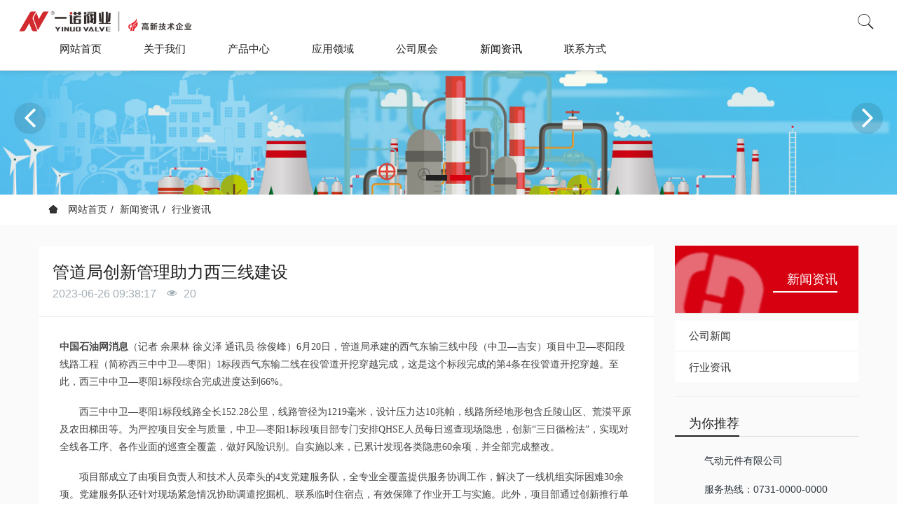

--- FILE ---
content_type: text/html;charset=UTF-8
request_url: http://tjynfy.com/news/shownews.php?id=39
body_size: 10677
content:
<!DOCTYPE HTML>
<html class="oxh met-web">
<head>
<meta charset="utf-8">
<meta name="renderer" content="webkit">
<meta http-equiv="X-UA-Compatible" content="IE=edge,chrome=1">
<meta name="viewport" content="width=device-width,initial-scale=1.0,maximum-scale=1.0,minimum-scale=1.0,user-scalable=0,minimal-ui">
<meta name="format-detection" content="telephone=no">
<title>管道局创新管理助力西三线建设-天津一诺阀业有限公司</title>
<meta name="description" content="中国石油网消息（记者 余果林 徐义泽 通讯员 徐俊峰）6月20日，管道局承建的西气东输三线中段（中卫—吉安）项目中卫—枣阳段线路工程（简称西三中中卫—枣阳）1标段西气东输二线在役管道开挖穿越完成，这是这个标段完成的第4条在役管道开挖穿越。至此，西三中中卫—枣阳1标段综合完成进度达到66%。　　西三中中卫—枣阳1标段线路全长152.28公里，线路管径为1219毫米，设计压力达10兆帕，线路所经地形包">
<meta name="keywords" content="">
<meta name="generator" content="MetInfo V8.0" data-variable="../|cn|cn|mui891|2|101|39" data-user_name="">
<link href="../favicon.ico?1687755811" rel="shortcut icon" type="image/x-icon">
<link rel="stylesheet" type="text/css" href="../public/third-party/web/basic.css?1731314513">
<link rel="stylesheet" type="text/css" href="../public/web/css/metinfo.css?1731314511">
<link rel="stylesheet" type="text/css" href="../templates/mui891/cache/shownews_cn.css?1731351740">
<style>
body{
    background-color:#ffffff !important;font-family: !important;}
h1,h2,h3,h4,h5,h6{font-family: !important;}
</style>
<script>(function(){var t=navigator.userAgent;(t.indexOf("rv:11")>=0||t.indexOf("MSIE 10")>=0)&&document.write("<script src=\"../public/third-party/html5shiv/html5shiv.min.js\"><\/script>")})();</script>
</head>
<!--[if lte IE 9]>
<div class="text-xs-center m-b-0 bg-blue-grey-100 alert">
    <button type="button" class="close" aria-label="Close" data-dismiss="alert">
        <span aria-hidden="true">×</span>
    </button>
    你正在使用一个过时的浏览器。请升级你的浏览器，以提高您的体验。</div>
<![endif]-->
<body >

          <body class="met-navfixed">
  <header class='met-head navbar-fixed-top' m-id='1' m-type='head_nav'">
    <div id="met_mob_nav_container" class="head_nav_met_28_2_1">
        <ul class="ul1">
            <li class="search clearfix">
                <span class="prev w080">
                <a id="word_home_" href='../' title='网站首页'>网站首页</a>
                </span>
                <div id="met_mob_nav_close">
                    <i class="icon wb-close"></i>
                </div>
            </li>
                                    <li class="met_hasmore min_nav" data-index="0">
                <a   href="javascript:;" title="关于我们" target='_self'>
                      <span style=''>关于我们</span>                    <i class="icon wb-chevron-down"></i>
                </a>
                                  <ul class="ul2">
                                                                  <li>
                            <a   href="../about/show.php?id=85" title="公司简介" target='_self'>
                                  <span style=''>公司简介</span>                            </a>
                                                      </li>
                                            <li>
                            <a   href="../about/show.php?id=86" title="企业文化" target='_self'>
                                  <span style=''>企业文化</span>                            </a>
                                                      </li>
                                            <li>
                            <a   href="../about/show.php?id=88" title="联系方式" target='_self'>
                                  <span style=''>联系方式</span>                            </a>
                                                      </li>
                                    </ul>
                            </li>
                                    <li class="met_hasmore min_nav" data-index="1">
                <a   href="javascript:;" title="产品中心" target='_self'>
                      <span style=''>产品中心</span>                    <i class="icon wb-chevron-down"></i>
                </a>
                                  <ul class="ul2">
                                          <li>
                        <a href="../product/" target='_self' title="产品中心">全部</a>
                    </li>
                                                                <li>
                            <a   href="../product/product.php?class2=90" title="● 522系列四氟对夹蝶阀" target='_self'>
                                  <span style=''>● 522系列四氟对夹蝶阀</span>                            </a>
                                                      </li>
                                            <li>
                            <a   href="../product/product.php?class2=91" title="● 523系列橡胶不锈钢对夹蝶阀" target='_self'>
                                  <span style=''>● 523系列橡胶不锈钢对夹蝶阀</span>                            </a>
                                                      </li>
                                            <li>
                            <a   href="../product/product.php?class2=92" title="● 523系列四氟不锈钢对夹蝶阀" target='_self'>
                                  <span style=''>● 523系列四氟不锈钢对夹蝶阀</span>                            </a>
                                                      </li>
                                            <li>
                            <a   href="../product/product.php?class2=93" title="● 530系列橡胶凸耳蝶阀" target='_self'>
                                  <span style=''>● 530系列橡胶凸耳蝶阀</span>                            </a>
                                                      </li>
                                            <li>
                            <a   href="../product/product.php?class2=108" title="● 530系列四氟凸耳蝶阀" target='_self'>
                                  <span style=''>● 530系列四氟凸耳蝶阀</span>                            </a>
                                                      </li>
                                            <li>
                            <a   href="../product/product.php?class2=109" title="● 525系列橡胶对夹蝶阀" target='_self'>
                                  <span style=''>● 525系列橡胶对夹蝶阀</span>                            </a>
                                                      </li>
                                            <li>
                            <a   href="../product/product.php?class2=110" title="● 法兰系列蝶阀" target='_self'>
                                  <span style=''>● 法兰系列蝶阀</span>                            </a>
                                                      </li>
                                            <li>
                            <a   href="../product/product.php?class2=89" title="● 522系列橡胶对夹蝶阀" target='_self'>
                                  <span style=''>● 522系列橡胶对夹蝶阀</span>                            </a>
                                                      </li>
                                            <li>
                            <a   href="../product/product.php?class2=111" title="● 锂电池系列蝶阀" target='_self'>
                                  <span style=''>● 锂电池系列蝶阀</span>                            </a>
                                                      </li>
                                            <li>
                            <a   href="../product/product.php?class2=112" title="● 星型系列对夹蝶阀" target='_self'>
                                  <span style=''>● 星型系列对夹蝶阀</span>                            </a>
                                                      </li>
                                    </ul>
                            </li>
                                    <li class="met_nomore min_nav" data-index="2">
                <a   href="../img/" title="应用领域" target='_self'>
                      <span style=''>应用领域</span>                    <i class="icon wb-chevron-right"></i>
                </a>
                              </li>
                                    <li class="met_hasmore min_nav" data-index="3">
                <a   href="javascript:;" title="公司展会" target='_self'>
                      <span style=''>公司展会</span>                    <i class="icon wb-chevron-down"></i>
                </a>
                                  <ul class="ul2">
                                          <li>
                        <a href="../zhanhui/" target='_self' title="公司展会">全部</a>
                    </li>
                                                                <li>
                            <a   href="../zhanhui/show.php?id=114" title="2023年上海展会" target='_self'>
                                  <span style=''>2023年上海展会</span>                            </a>
                                                      </li>
                                    </ul>
                            </li>
                                    <li class="met_hasmore min_nav" data-index="4">
                <a   href="javascript:;" title="新闻资讯" target='_self'>
                      <span style=''>新闻资讯</span>                    <i class="icon wb-chevron-down"></i>
                </a>
                                  <ul class="ul2">
                                          <li>
                        <a href="../news/" target='_self' title="新闻资讯">全部</a>
                    </li>
                                                                <li>
                            <a   href="../news/news.php?class2=99" title="公司新闻" target='_self'>
                                  <span style=''>公司新闻</span>                            </a>
                                                      </li>
                                            <li>
                            <a   href="../news/news.php?class2=101" title="行业资讯" target='_self'>
                                  <span style=''>行业资讯</span>                            </a>
                                                      </li>
                                    </ul>
                            </li>
                                    <li class="met_nomore min_nav" data-index="5">
                <a   href="../about/show.php?id=88" title="联系方式" target='_self'>
                      <span style=''>联系方式</span>                    <i class="icon wb-chevron-right"></i>
                </a>
                              </li>
                    </ul>
        <div style="text-align:center; padding-top:20px;" class="minidiv">
                          <!-- 简繁体多语言 -->
                                                                <!-- 简繁体多语言 -->
        </div>
    </div>
    </div>
    <div id="container" class="head_nav_met_28_2_1">
                      <h3 hidden>天津一诺阀业有限公司</h3>
                <div id="met_masthead" class="clearfix">
            <div id="met_masthead_wrap">
                <div id="met_subinfo" class="lg-container clearfix hidden-sm hidden-xs">
                </div>
                <div id="met_global_nav" class="lg-container" style="min-height:40px; height:auto;">
                    <nav class="clearfix">
                        <div id="met_logo">
                            <a href="../" title="天津一诺阀业有限公司">
                                <img src="../upload/202306/1687749848.png" alt="天津一诺阀业有限公司" class="hidden-sm-down">
                                <img src="../upload/202306/1687748990.png" alt="天津一诺阀业有限公司" class="hidden-md-up">
                            </a>
                        </div>
                        <div class="met_masthead_rightside">
                            <ul class="pull-left">
                                <li class="met_search dropdown">
                                    <a class="dropdown-toggle met-index-toggle" id="searchdropmenu">
                                        <i class="icon wb-search"></i>
                                    </a>
                                    <div id="met_search_box" aria-labelledby="searchdropmenu">
                                        <div class="triangle"></div>
                                                        <form method="get" class="page-search-form" role="search" action="../search/index.php?lang=cn" m-id="search_global" m-type="nocontent">
            <input type="hidden" name="lang" value="cn" />
            <input type="hidden" name="stype" value="0" />
            
            <div class="input-search input-search-dark">
                <button type="submit" class="input-search-btn"><i class="icon wb-search" aria-hidden="true"></i></button>
                <input
                type="text"
                class="form-control input-lg"
                name="searchword"
                value=""
                placeholder="请输入搜索关键词！"
                >
            </div>
        </form>                                    </div>
                                </li>
                                <li class="met_show_more visible-sm visible-xs" id="mob_menuitem">
                                    <a href="#">
                                        <i class="icon wb-menu"></i>
                                    </a>
                                </li>
                            </ul>
                            <div class="clearfix hidden-sm hidden-xs pull-left" style="margin-left:10px">
                                                                      <!-- 简繁体多语言 -->
                                                                                                                            
                                    <!-- 简繁体多语言 -->
                            </div>
                        </div>
                                                      
                                                
                        <ul class="nav_ul met_masthead_cata hidden-sm hidden-xs">
                            <li>
                                <a href='../' title='网站首页'
                                class="
                                  " id="word_home_"
                            >网站首页</a>
                            </li>
                                                        <li>
                                <a data-menutype="megamenu" target='_self' data-section="metmm_79" href="../about/" title="关于我们" class="">
                                      <span style=''>关于我们</span>                                </a>
                            </li>
                                                        <li>
                                <a data-menutype="megamenu" target='_self' data-section="metmm_80" href="../product/" title="产品中心" class="">
                                      <span style=''>产品中心</span>                                </a>
                            </li>
                                                        <li>
                                <a data-menutype="megamenu" target='_self' data-section="metmm_82" href="../img/" title="应用领域" class="">
                                      <span style=''>应用领域</span>                                </a>
                            </li>
                                                        <li>
                                <a data-menutype="megamenu" target='_self' data-section="metmm_113" href="../zhanhui/" title="公司展会" class="">
                                      <span style=''>公司展会</span>                                </a>
                            </li>
                                                        <li>
                                <a data-menutype="megamenu" target='_self' data-section="metmm_83" href="../news/" title="新闻资讯" class="active">
                                      <span style=''>新闻资讯</span>                                </a>
                            </li>
                                                        <li>
                                <a data-menutype="megamenu" target='_self' data-section="metmm_88" href="../about/show.php?id=88" title="联系方式" class="">
                                      <span style=''>联系方式</span>                                </a>
                            </li>
                                                    </ul>
                    </nav>
                </div>
            </div>
            <div id="met_global_nav_content">
                <div class="lg-container" >
                                            
                        <!-- about一级 -->
                                                      <div class="met_menu_section" data-section="metmm_79">
                                <div class="row">
                                                                                                                                                    <div class="width_sty met_box_wrap   " style="width:33.333333333333%">
                                            <h3>
                                                <a class="twobox_" href="../about/show.php?id=85" title="公司简介" target='_self'>
                                                    公司简介                                                </a>
                                            </h3>
                                            <a href="../about/show.php?id=85" title="公司简介" target='_self' class="clearfix db">
                                                <img alt="公司简介" title="公司简介" class="img-responsive left-block met_nav_img mb12" src="../upload/202306/1687939317.jpg">
                                                <p class="mb15">天津一诺阀业有限公司是集自主研发、设计、生产、销售为一体的阀门企业.</p>
                                            </a>
                                            <a href="../about/show.php?id=85" title="公司简介" class="met_btn" target='_self'>查看更多 ></a>
                                        </div>
                                                                                                                                                    <div class="width_sty met_box_wrap   " style="width:33.333333333333%">
                                            <h3>
                                                <a class="twobox_" href="../about/show.php?id=86" title="企业文化" target='_self'>
                                                    企业文化                                                </a>
                                            </h3>
                                            <a href="../about/show.php?id=86" title="企业文化" target='_self' class="clearfix db">
                                                <img alt="企业文化" title="企业文化" class="img-responsive left-block met_nav_img mb12" src="../upload/202306/1687939514.jpg">
                                                <p class="mb15">携手前行，合作共赢。</p>
                                            </a>
                                            <a href="../about/show.php?id=86" title="企业文化" class="met_btn" target='_self'>查看更多 ></a>
                                        </div>
                                                                                                                                                    <div class="width_sty met_box_wrap   " style="width:33.333333333333%">
                                            <h3>
                                                <a class="twobox_" href="../about/show.php?id=88" title="联系方式" target='_self'>
                                                    联系方式                                                </a>
                                            </h3>
                                            <a href="../about/show.php?id=88" title="联系方式" target='_self' class="clearfix db">
                                                <img alt="联系方式" title="联系方式" class="img-responsive left-block met_nav_img mb12" src="../upload/202106/1623981337.jpg">
                                                <p class="mb15">地址：天津市北辰区西堤头镇士山路  ADD: Shishan Road, Xiditou Town, Beichen District, Tianjin, China  电话：139-2006-3221     138-2021-0828  邮箱：13920063221@163.com  网址：www.tjynfy.com</p>
                                            </a>
                                            <a href="../about/show.php?id=88" title="联系方式" class="met_btn" target='_self'>查看更多 ></a>
                                        </div>
                                                                    </div>
                            </div>
                            <!-- 产品模块下拉 -->
                                                                    
                        <!-- about一级 -->
                                                      <div class="met_menu_section" data-section="metmm_80">
                                <div class="row">
                                                                                                                                        <div class="width_sty   " style="width:10%">
                                        <div class="met_box_wrap text-center">
                                            <h3>
                                                <a class="twobox_" href="../product/product.php?class2=90" title="● 522系列四氟对夹蝶阀" target='_self'>
                                                    ● 522系列四氟对夹蝶阀                                                </a>
                                            </h3>
                                                                                        <a href="../product/showproduct.php?id=85" title="522手柄对夹蝶阀" target=_self>
                                                <div>
                                                    <img alt="522手柄对夹蝶阀" class="img-responsive center-block met_nav_img" data-img="../upload/202306/1687842739.jpg" />
                                                </div>
                                                <h4>522手柄对夹蝶阀</h4>
                                            </a>
                                                                                        <a href="../product/product.php?class2=90" title="● 522系列四氟对夹蝶阀" class="met_btn" target='_self'>查看更多 ></a>
                                        </div>
                                    </div>
                                                                                                                                            <div class="width_sty   " style="width:10%">
                                        <div class="met_box_wrap text-center">
                                            <h3>
                                                <a class="twobox_" href="../product/product.php?class2=91" title="● 523系列橡胶不锈钢对夹蝶阀" target='_self'>
                                                    ● 523系列橡胶不锈钢对夹蝶阀                                                </a>
                                            </h3>
                                                                                        <a href="../product/showproduct.php?id=89" title="523手柄对夹蝶阀" target=_self>
                                                <div>
                                                    <img alt="523手柄对夹蝶阀" class="img-responsive center-block met_nav_img" data-img="../upload/202306/1687843025.jpg" />
                                                </div>
                                                <h4>523手柄对夹蝶阀</h4>
                                            </a>
                                                                                        <a href="../product/product.php?class2=91" title="● 523系列橡胶不锈钢对夹蝶阀" class="met_btn" target='_self'>查看更多 ></a>
                                        </div>
                                    </div>
                                                                                                                                            <div class="width_sty   " style="width:10%">
                                        <div class="met_box_wrap text-center">
                                            <h3>
                                                <a class="twobox_" href="../product/product.php?class2=92" title="● 523系列四氟不锈钢对夹蝶阀" target='_self'>
                                                    ● 523系列四氟不锈钢对夹蝶阀                                                </a>
                                            </h3>
                                                                                        <a href="../product/showproduct.php?id=97" title="523手柄对夹蝶阀" target=_self>
                                                <div>
                                                    <img alt="523手柄对夹蝶阀" class="img-responsive center-block met_nav_img" data-img="../upload/202306/1687843720.jpg" />
                                                </div>
                                                <h4>523手柄对夹蝶阀</h4>
                                            </a>
                                                                                        <a href="../product/product.php?class2=92" title="● 523系列四氟不锈钢对夹蝶阀" class="met_btn" target='_self'>查看更多 ></a>
                                        </div>
                                    </div>
                                                                                                                                            <div class="width_sty   " style="width:10%">
                                        <div class="met_box_wrap text-center">
                                            <h3>
                                                <a class="twobox_" href="../product/product.php?class2=93" title="● 530系列橡胶凸耳蝶阀" target='_self'>
                                                    ● 530系列橡胶凸耳蝶阀                                                </a>
                                            </h3>
                                                                                        <a href="../product/showproduct.php?id=121" title="530手柄对夹蝶阀" target=_self>
                                                <div>
                                                    <img alt="530手柄对夹蝶阀" class="img-responsive center-block met_nav_img" data-img="../upload/202306/1687844241.jpg" />
                                                </div>
                                                <h4>530手柄对夹蝶阀</h4>
                                            </a>
                                                                                        <a href="../product/product.php?class2=93" title="● 530系列橡胶凸耳蝶阀" class="met_btn" target='_self'>查看更多 ></a>
                                        </div>
                                    </div>
                                                                                                                                            <div class="width_sty   " style="width:10%">
                                        <div class="met_box_wrap text-center">
                                            <h3>
                                                <a class="twobox_" href="../product/product.php?class2=108" title="● 530系列四氟凸耳蝶阀" target='_self'>
                                                    ● 530系列四氟凸耳蝶阀                                                </a>
                                            </h3>
                                                                                        <a href="../product/showproduct.php?id=125" title="530手柄对夹蝶阀" target=_self>
                                                <div>
                                                    <img alt="530手柄对夹蝶阀" class="img-responsive center-block met_nav_img" data-img="../upload/202306/1687847584.jpg" />
                                                </div>
                                                <h4>530手柄对夹蝶阀</h4>
                                            </a>
                                                                                        <a href="../product/product.php?class2=108" title="● 530系列四氟凸耳蝶阀" class="met_btn" target='_self'>查看更多 ></a>
                                        </div>
                                    </div>
                                                                                                                                            <div class="width_sty   " style="width:10%">
                                        <div class="met_box_wrap text-center">
                                            <h3>
                                                <a class="twobox_" href="../product/product.php?class2=109" title="● 525系列橡胶对夹蝶阀" target='_self'>
                                                    ● 525系列橡胶对夹蝶阀                                                </a>
                                            </h3>
                                                                                        <a href="../product/showproduct.php?id=129" title="525手柄对夹蝶阀" target=_self>
                                                <div>
                                                    <img alt="525手柄对夹蝶阀" class="img-responsive center-block met_nav_img" data-img="../upload/202306/1687848014.jpg" />
                                                </div>
                                                <h4>525手柄对夹蝶阀</h4>
                                            </a>
                                                                                        <a href="../product/product.php?class2=109" title="● 525系列橡胶对夹蝶阀" class="met_btn" target='_self'>查看更多 ></a>
                                        </div>
                                    </div>
                                                                                                                                            <div class="width_sty   " style="width:10%">
                                        <div class="met_box_wrap text-center">
                                            <h3>
                                                <a class="twobox_" href="../product/product.php?class2=110" title="● 法兰系列蝶阀" target='_self'>
                                                    ● 法兰系列蝶阀                                                </a>
                                            </h3>
                                                                                        <a href="../product/showproduct.php?id=133" title="手柄对夹蝶阀" target=_self>
                                                <div>
                                                    <img alt="手柄对夹蝶阀" class="img-responsive center-block met_nav_img" data-img="../upload/202306/1687848182.jpg" />
                                                </div>
                                                <h4>手柄对夹蝶阀</h4>
                                            </a>
                                                                                        <a href="../product/product.php?class2=110" title="● 法兰系列蝶阀" class="met_btn" target='_self'>查看更多 ></a>
                                        </div>
                                    </div>
                                                                                                                                            <div class="width_sty   " style="width:10%">
                                        <div class="met_box_wrap text-center">
                                            <h3>
                                                <a class="twobox_" href="../product/product.php?class2=89" title="● 522系列橡胶对夹蝶阀" target='_self'>
                                                    ● 522系列橡胶对夹蝶阀                                                </a>
                                            </h3>
                                                                                        <a href="../product/showproduct.php?id=137" title="522手柄对夹蝶阀" target=_self>
                                                <div>
                                                    <img alt="522手柄对夹蝶阀" class="img-responsive center-block met_nav_img" data-img="../upload/202306/1687847595.jpg" />
                                                </div>
                                                <h4>522手柄对夹蝶阀</h4>
                                            </a>
                                                                                        <a href="../product/product.php?class2=89" title="● 522系列橡胶对夹蝶阀" class="met_btn" target='_self'>查看更多 ></a>
                                        </div>
                                    </div>
                                                                                                                                            <div class="width_sty   " style="width:10%">
                                        <div class="met_box_wrap text-center">
                                            <h3>
                                                <a class="twobox_" href="../product/product.php?class2=111" title="● 锂电池系列蝶阀" target='_self'>
                                                    ● 锂电池系列蝶阀                                                </a>
                                            </h3>
                                                                                        <a href="../product/showproduct.php?id=77" title="523 不锈钢手柄对夹蝶阀" target=_self>
                                                <div>
                                                    <img alt="523 不锈钢手柄对夹蝶阀" class="img-responsive center-block met_nav_img" data-img="../upload/202306/1687837446.jpg" />
                                                </div>
                                                <h4>523 不锈钢手柄对夹蝶阀</h4>
                                            </a>
                                                                                        <a href="../product/product.php?class2=111" title="● 锂电池系列蝶阀" class="met_btn" target='_self'>查看更多 ></a>
                                        </div>
                                    </div>
                                                                                                                                            <div class="width_sty   " style="width:10%">
                                        <div class="met_box_wrap text-center">
                                            <h3>
                                                <a class="twobox_" href="../product/product.php?class2=112" title="● 星型系列对夹蝶阀" target='_self'>
                                                    ● 星型系列对夹蝶阀                                                </a>
                                            </h3>
                                                                                        <a href="../product/showproduct.php?id=78" title="电动星型对夹蝶阀（360度）" target=_self>
                                                <div>
                                                    <img alt="电动星型对夹蝶阀（360度）" class="img-responsive center-block met_nav_img" data-img="../upload/202306/1687842931.jpg" />
                                                </div>
                                                <h4>电动星型对夹蝶阀（360度）</h4>
                                            </a>
                                                                                        <a href="../product/product.php?class2=112" title="● 星型系列对夹蝶阀" class="met_btn" target='_self'>查看更多 ></a>
                                        </div>
                                    </div>
                                                                    </div>
                            </div>
                            <!--  -->
                                                                    
                        <!-- about一级 -->
                                                      <div class="met_menu_section" data-section="metmm_82">
                                <div class="row">
                                                                </div>
                            </div>
                            <!--  -->
                                                                    
                        <!-- about一级 -->
                                                      <div class="met_menu_section" data-section="metmm_113">
                                <div class="row">
                                                                                                                                                    <div class="width_sty met_box_wrap   onebox" style="width:100%">
                                            <h3>
                                                <a class="twobox_" href="../zhanhui/show.php?id=114" title="2023年上海展会" target='_self'>
                                                    2023年上海展会                                                </a>
                                            </h3>
                                            <a href="../zhanhui/show.php?id=114" title="2023年上海展会" target='_self' class="clearfix db">
                                                <img alt="2023年上海展会" title="2023年上海展会" class="img-responsive left-block met_nav_img mb12" src="../upload/202306/1687939804.jpg">
                                                <p class="mb15"></p>
                                            </a>
                                            <a href="../zhanhui/show.php?id=114" title="2023年上海展会" class="met_btn" target='_self'>查看更多 ></a>
                                        </div>
                                                                    </div>
                            </div>
                            <!-- 产品模块下拉 -->
                                                                    
                        <!-- about一级 -->
                                                      <div class="met_menu_section" data-section="metmm_83">
                                <div class="row">
                                                                                                                                        <div class="width_sty met_box_wrap   " style="width:50%">
                                        <h3>
                                            <a class="twobox_" href="../news/news.php?class2=99" title="公司新闻" target='_self'>公司新闻</a>
                                        </h3>
                                        <ul>
                                                                                        <li class="mt15">
                                                <a href="../news/news.php?class2=99" title="公司新闻" class="met_btn" target='_self'>查看更多 ></a>
                                            </li>
                                        </ul>
                                    </div>
                                                                                                                                        <div class="width_sty met_box_wrap   " style="width:50%">
                                        <h3>
                                            <a class="twobox_" href="../news/news.php?class2=101" title="行业资讯" target='_self'>行业资讯</a>
                                        </h3>
                                        <ul>
                                                                                        <li>
                                                <a href="../news/shownews.php?id=44" target="_blank" title="中国中化召开2022年党建工作年中推进会" target=_self>中国中化召开2022年党建工作年中推进会</a>
                                            </li>
                                                                                        <li>
                                                <a href="../news/shownews.php?id=43" target="_blank" title="走进“华北油城”感受央企担当" target=_self>走进“华北油城”感受央企担当</a>
                                            </li>
                                                                                        <li>
                                                <a href="../news/shownews.php?id=42" target="_blank" title="辽河油田锦州采油厂深挖隐患提升安全管理水平" target=_self>辽河油田锦州采油厂深挖隐患提升安全管理水平</a>
                                            </li>
                                                                                        <li>
                                                <a href="../news/shownews.php?id=41" target="_blank" title="新疆油田应急抢险救援中心再次承担国际合作项目" target=_self>新疆油田应急抢险救援中心再次承担国际合作项目</a>
                                            </li>
                                                                                        <li>
                                                <a href="../news/shownews.php?id=40" target="_blank" title="长城钻探井下作业队伍蒙古国项目复工" target=_self>长城钻探井下作业队伍蒙古国项目复工</a>
                                            </li>
                                                                                        <li class="mt15">
                                                <a href="../news/news.php?class2=101" title="行业资讯" class="met_btn" target='_self'>查看更多 ></a>
                                            </li>
                                        </ul>
                                    </div>
                                                                </div>
                            </div>
                                                                    
                        <!-- about一级 -->
                                                      <div class="met_menu_section" data-section="metmm_88">
                                <div class="row">
                                                                    </div>
                            </div>
                            <!-- 产品模块下拉 -->
                                                            </div>
            </div>
        </div>
    </div>
</header>

                                      <!-- 内页 -->
            <div class="banner_met_36_4_62 page-bg"  m-id='62' m-type="banner">
                                                 <div class="slick-slide" data-count="2">
                    <img class="cover-image" src="../upload/202306/1687756110.jpg" srcset='../upload/thumb_src/x_767/1687756110.jpg 767w,../upload/202306/1687756110.jpg' sizes="(max-width: 767px) 767px" alt="" data-height='0|0|0' data-fade="true"
                    data-autoplayspeed=4000>
                    <div class="banner-text" data-position="p-4|p-4" met-imgmask>
                        <div class='container'>
                            <div class='banner-text-con'>
                                <div>
                                <h3 class="animation-fade font-weight-500    " style="color:;font-size:px;"></h3>
                                                                <p class="animation-fade   "  style='color:;font-size:px;'></p>
                                                                <div class="m-t-15 animation-slide-bottom banner-btn">
                                                                       </div>
                              </div>
                        </div>
                    </div>
                                          </div>
                </div>
                                                 <div class="slick-slide" data-count="0">
                    <img class="cover-image" src="../upload/202306/1687739451.jpg" srcset='../upload/thumb_src/x_767/1687739451.jpg 767w,../upload/202306/1687739451.jpg' sizes="(max-width: 767px) 767px" alt="" data-height='0|0|0' data-fade="true"
                    data-autoplayspeed=4000>
                    <div class="banner-text" data-position="p-4|p-4" met-imgmask>
                        <div class='container'>
                            <div class='banner-text-con'>
                                <div>
                                <h3 class="animation-fade font-weight-500    " style="color:;font-size:px;"></h3>
                                                                <p class="animation-fade   "  style='color:;font-size:px;'></p>
                                                                <div class="m-t-15 animation-slide-bottom banner-btn">
                                                                       </div>
                              </div>
                        </div>
                    </div>
                                          </div>
                </div>
                            </div>
            

        <div class="location_met_16_1_13 met-crumbs" m-id='13'>
	<div class="container">
		<div class="row">
			<ol class="breadcrumb m-b-0 subcolumn-crumbs">
				<li class='breadcrumb-item'>
					<a href="../" title="网站首页"><em  class='icon wb-home'></em> 网站首页</a>
				</li>
				        					  						<li class='breadcrumb-item'>
							<a href="../news/" title="新闻资讯" class=''>新闻资讯</a>
						</li>
														  						<li class='breadcrumb-item'>
							<a href="../news/news.php?class2=101" title="行业资讯" class=''>行业资讯</a>
						</li>
														  							</ol>
		</div>
	</div>
</div>

        <main class="news_list_detail_met_16_1_37 met-shownews animsition   left">
	<div class="container">
		<div class="row sm0">
		                                <div class="col-md-9 met-shownews-body" m-id='37'>
                    <div class="row">
                    					<section class="details-title border-bottom1">
						<h1 class='m-0'>管道局创新管理助力西三线建设</h1>
						<div class="info font-weight-300">
							<span>2023-06-26 09:38:17</span>
                                                                							<span>
    								<i class="icon wb-eye m-r-5" aria-hidden="true"></i>
    								20    							</span>
                            						</div>
					</section>
					<section class="met-editor clearfix">
						<p style="margin-top: 0px; margin-bottom: 18px; padding: 0px; top: auto; color: rgb(68, 68, 68); overflow-wrap: break-word; font-family: simsun; font-size: 14px; white-space: normal; background-color: rgb(255, 255, 255);"><strong style="margin: 0px; padding: 0px; top: auto;">中国石油网消息</strong>（记者 余果林 徐义泽 通讯员 徐俊峰）6月20日，管道局承建的西气东输三线中段（中卫—吉安）项目中卫—枣阳段线路工程（简称西三中中卫—枣阳）1标段西气东输二线在役管道开挖穿越完成，这是这个标段完成的第4条在役管道开挖穿越。至此，西三中中卫—枣阳1标段综合完成进度达到66%。</p><p style="margin-top: 0px; margin-bottom: 18px; padding: 0px; top: auto; color: rgb(68, 68, 68); overflow-wrap: break-word; font-family: simsun; font-size: 14px; white-space: normal; background-color: rgb(255, 255, 255);">　　西三中中卫—枣阳1标段线路全长152.28公里，线路管径为1219毫米，设计压力达10兆帕，线路所经地形包含丘陵山区、荒漠平原及农田梯田等。为严控项目安全与质量，中卫—枣阳1标段项目部专门安排QHSE人员每日巡查现场隐患，创新“三日循检法”，实现对全线各工序、各作业面的巡查全覆盖，做好风险识别。自实施以来，已累计发现各类隐患60余项，并全部完成整改。</p><p style="margin-top: 0px; margin-bottom: 18px; padding: 0px; top: auto; color: rgb(68, 68, 68); overflow-wrap: break-word; font-family: simsun; font-size: 14px; white-space: normal; background-color: rgb(255, 255, 255);">　　项目部成立了由项目负责人和技术人员牵头的4支党建服务队，全专业全覆盖提供服务协调工作，解决了一线机组实际困难30余项。党建服务队还针对现场紧急情况协助调遣挖掘机、联系临时住宿点，有效保障了作业开工与实施。此外，项目部通过创新推行单工序成本核算制度，让项目全生命周期的每道工序都参与成本管控，项目开工至今累计节省成本约360余万元。</p><p><br/></p>                    </section>
                                                                                                    					        <div class='met-page p-y-30 border-top1'>
            <div class="container p-t-30 ">
                <ul class="pagination block blocks-2 text-xs-center text-sm-left">
                    <li class='page-item m-b-0 '>
                        <a href='../news/shownews.php?id=40' title="长城钻探井下作业队伍蒙古国项目复工" class='page-link text-truncate' data-before="上一篇">
                            <span aria-hidden="true" class='hidden-xs-down'>长城钻探井下作业队伍蒙古国项目复工</span>
                        </a>
                    </li>
                    <li class='page-item m-b-0 '>
                        <a href='../news/shownews.php?id=38' title="塔里木油田大兴“三风”提升干事创业能力" class='page-link pull-xs-right text-truncate' data-before="下一篇">
                            <span aria-hidden="true" class='hidden-xs-down'>塔里木油田大兴“三风”提升干事创业能力</span>
                        </a>
                    </li>
                </ul>
            </div>
        </div>
				</div>
        </div>
        
        			<div class="floats col-md-3 col-xs-12"   style="overflow: hidden;">
				<div class="row">
					<aside class="sidebar_met_21_1_49 met-sidebar panel-body m-b-0" boxmh-h m-id='49' m-type='nocontent'>
													  																	<div>
										<h2 class="sidebar-tile head-bg   bgpic">
											<a href="../news/" title="新闻资讯" class="  " target='_self'>
												新闻资讯											</a>
										</h2>
										<ul class="sidebar-column ulstyle">
																							<li>
													  														<a href="../news/news.php?class2=99" title="公司新闻" class='bars '>公司新闻</a>
											        												</li>
																							<li>
													  														<a href="../news/news.php?class2=101" title="行业资讯" class='bars in'>行业资讯</a>
											        												</li>
																					</ul>
									</div>
																						  								<div>
									<h2 class="sidebar-tile">
										<span>
											为你推荐										</span>
									</h2>
									<div class="side-tel met-editor">
										<p style="white-space: normal; text-indent: 2em;"><span style="font-size: 14px;">气动元件有限公司</span></p><p style="white-space: normal; text-indent: 2em;"><span style="font-size: 14px;">服务热线：0731-0000-0000</span></p><p style="white-space: normal; text-indent: 2em;"><span style="font-size: 14px;">电子邮箱：email@email.mt</span></p><p style="white-space: normal; text-indent: 2em;"><span style="font-size: 14px;">官方网址：www.@@@.com</span></p>									</div>
								</div>
														<div>
								<h2 class="sidebar-tile">
									<span>
										搜索									</span>
								</h2>
								<div class="sidebar_met_21_1_49-search">
				                                    <form method="get" class="page-search-form" role="search" action="../news/index.php?lang=cn" m-id="search_column" m-type="nocontent">
            <input type="hidden" name="lang" value="cn" />
            <input type="hidden" name="stype" value="0" />
            <input type="hidden" name="search" value="search" /><input type="hidden" name="class1" value="83" />
            <div class="input-search input-search-dark">
                <button type="submit" class="input-search-btn"><i class="icon wb-search" aria-hidden="true"></i></button>
                <input
                type="text"
                class="form-control input-lg"
                name="content"
                value=""
                placeholder="请输入你感兴趣的关键词"
                >
            </div>
        </form>			                   </div>
		                   </div>
					</aside>
				</div>
			</div>
        </div>
    </div>
</main>



        <footer class='foot_info_met_35_3_4 met-foot  border-top1' m-id='4' m-type='foot'>
	<div class="footer_widget_area">
		<div class="container">
		<div class="down_L col-lg-6  col-md-12 col-sm-12 col-xs-12">
                                                  <div class="col-lg-3 col-md-3 col-xs-6 list">
                        <h4 class='font-size-16 m-t-0 list'>
                         <a href="../about/"  title="关于我们">  <span style=''>关于我们</span></a>
                        </h4>
                                                      <ul class='ulstyle m-b-0'>
                                                                    <li>
                                        <a href="../about/show.php?id=85"  title="公司简介" target='_self'>  <span style=''>公司简介</span></a>
                                    </li>
                                                                    <li>
                                        <a href="../about/show.php?id=86"  title="企业文化" target='_self'>  <span style=''>企业文化</span></a>
                                    </li>
                                                                    <li>
                                        <a href="../about/show.php?id=88"  title="联系方式" target='_self'>  <span style=''>联系方式</span></a>
                                    </li>
                                                            </ul>
                                            </div>
                                                                   <div class="col-lg-3 col-md-3 col-xs-6 list">
                        <h4 class='font-size-16 m-t-0 list'>
                         <a href="../news/"  title="新闻资讯">  <span style=''>新闻资讯</span></a>
                        </h4>
                                                      <ul class='ulstyle m-b-0'>
                                                                    <li>
                                        <a href="../news/news.php?class2=99"  title="公司新闻" target='_self'>  <span style=''>公司新闻</span></a>
                                    </li>
                                                                    <li>
                                        <a href="../news/news.php?class2=101"  title="行业资讯" target='_self'>  <span style=''>行业资讯</span></a>
                                    </li>
                                                            </ul>
                                            </div>
                             		  </div>
		    <div class="down_R col-lg-6  col-md-12 col-sm-12 col-xs-12">
		    	<div class="r_fist col-lg-5">
		    	<div class="r_span" >
		    		<div class="top1">
			    		<p class="p1">天津一诺阀业有限公司</p>
			    		<p class="p2">联系电话：</p>
			    		<p class="p3">138-2021-0828</p>
		    		</div>
		    	</div>
		    	<div class="fx">
		    		  		    		<span class="span_lf"> </span>
		    	</div>
		    	</div>
		    	<div class="r_last col-lg-7">
		    		<div class="er_fist">
		    			 	 	    			  	 	    			   <img src="../upload/202306/1687748927.png" alt="$ui.er_descfistr" />
	 	    			     	 	    			   <p class="edesc">企业官网</p>
	 	    			  	 	    					    		</div>
		    			<div class="er_lasr">
		    			 	 	    			  	 	    			   <img src="../upload/202306/1687749201.png" alt="$ui.er_desclast" />
	 	    			     	 	    			    <p class="edesc">微信</p>
	 	    			   	 	    					    		</div>
		    	</div>
		  </div>
		</div>
		   <!-- 底部信息 -->
        <div class="footer_copy_right">
            <div class="container mydibucontainer">
                <div class="met_lang_all mymet_lang_all">
                    <!-- 语言 -->
                                                                     <!-- 简繁体 -->
                                      </div>
                <p class="my_p">
                                                                                                                                  <div class="imgmin">
                            <p><span style="color: rgb(255, 255, 255);">天津一诺阀业有限公司&nbsp; &nbsp; &nbsp; &nbsp;</span><a href="https://beian.miit.gov.cn/" target="_self"><span style="color: rgb(255, 255, 255);">津ICP备2020008023号</span></a></p>                        </div>
                                    </p>
                <div class="powered_by_metinfo">
                    Powered by <b><a href=https://www.metinfo.cn target=_blank title=CMS>MetInfo 8.0</a></b> &copy;2008-2025 &nbsp;<a href=https://www.mituo.cn target=_blank title=米拓建站>mituo.cn</a>                </div>
            </div>
        </div>
	</div>
</footer>
  <div class="foot_info_met_35_3_4_bottom text-xs-center   " m-id='4' data-bg="|#d60011|1" data-ifbotc="">
    <div class="main">
                              <div style="background-color: ;">
            <a href="../" class="item"    style="color: ;">
                <i class="icon fa-home"></i>
                <span>网站首页</span>
            </a>
        </div>
            <div style="background-color: ;">
            <a href="../product" class="item"    style="color: ;">
                <i class="icon fa-cogs"></i>
                <span>产品中心</span>
            </a>
        </div>
            <div style="background-color: ;">
            <a href="../download" class="item"    style="color: ;">
                <i class="icon fa-download"></i>
                <span>技术服务</span>
            </a>
        </div>
            <div style="background-color: ;">
            <a href="http://wpa.qq.com/msgrd?v=3&uin=00000000&site=qq&menu=yes" class="item"    style="color: ;">
                <i class="icon fa-qq"></i>
                <span>在线订购</span>
            </a>
        </div>
            </div>
</div>

        <button type="button" class="back_top_met_11_2_6   " hidden m-id='6' m-type='nocontent'>
<img src="../upload/202006/1592546904.png" alt="">
</button>

<input type="hidden" name="met_lazyloadbg" value="">
<script src="../cache/lang_json_cn.js?1731314516"></script>
<script src="../public/third-party/web/basic.js?1731314514"></script>
<script src="../public/web/js/metinfo.js?1731314511" data-js_url="../templates/mui891/cache/shownews_cn.js?1731351740" id="met-page-js"></script>
</body>
</html>

--- FILE ---
content_type: text/css
request_url: http://tjynfy.com/templates/mui891/cache/shownews_cn.css?1731351740
body_size: 52888
content:
@charset "utf-8";@font-face{font-family:"iconfont";src:url('../../../public/fonts/iconfont/iconfont.eot?t=1497855280632');src:url('../../../public/fonts/iconfont/iconfont.eot?t=1497855280632#iefix') format('embedded-opentype'),url('../../../public/fonts/iconfont/iconfont.woff?t=1497855280632') format('woff'),url('../../../public/fonts/iconfont/iconfont.ttf?t=1497855280632') format('truetype'),url('../../../public/fonts/iconfont/iconfont.svg?t=1497855280632#iconfont') format('svg')}.iconfont{font-family:"iconfont"!important;font-size:16px;font-style:normal;-webkit-font-smoothing:antialiased;-moz-osx-font-smoothing:grayscale}.icon-next:before{content:"\e601"}.icon-next2:before{content:"\e636"}.icon-prev2:before{content:"\e637"}.icon-prev1:before{content:"\e648"}.icon-next1:before{content:"\e655"}.icon-prev:before{content:"\e606"}.slick-loading .slick-list{background:#fff url('../../../public/third-party/slick/./ajax-loader.gif') center center no-repeat}@font-face{font-family:'slick';font-weight:normal;font-style:normal;src:url('../../../public/third-party/slick/./fonts/slick.eot');src:url('../../../public/third-party/slick/./fonts/slick.eot?#iefix') format('embedded-opentype'),url('../../../public/third-party/slick/./fonts/slick.woff') format('woff'),url('../../../public/third-party/slick/./fonts/slick.ttf') format('truetype'),url('../../../public/third-party/slick/./fonts/slick.svg#slick') format('svg')}.slick-prev,.slick-next{font-size:0;line-height:0;position:absolute;top:50%;display:block;width:20px;height:20px;padding:0;-webkit-transform:translate(0,-50%);-ms-transform:translate(0,-50%);transform:translate(0,-50%);cursor:pointer;color:transparent;border:none;outline:none;background:transparent}.slick-prev:hover,.slick-prev:focus,.slick-next:hover,.slick-next:focus{color:transparent;outline:none;background:transparent}.slick-prev:hover:before,.slick-prev:focus:before,.slick-next:hover:before,.slick-next:focus:before{opacity:1}.slick-prev.slick-disabled:before,.slick-next.slick-disabled:before{opacity:.25}.slick-prev:before,.slick-next:before{font-family:'slick';font-size:20px;line-height:1;opacity:.75;color:white;-webkit-font-smoothing:antialiased;-moz-osx-font-smoothing:grayscale}.slick-prev{left:-25px}[dir='rtl'] .slick-prev{right:-25px;left:auto}.slick-prev:before{content:'←'}[dir='rtl'] .slick-prev:before{content:'→'}.slick-next{right:-25px}[dir='rtl'] .slick-next{right:auto;left:-25px}.slick-next:before{content:'→'}[dir='rtl'] .slick-next:before{content:'←'}.slick-dots{position:absolute;bottom:-25px;display:block;width:100%;padding:0;margin:0;list-style:none;text-align:center}.slick-dots li{position:relative;display:inline-block;width:20px;height:20px;margin:0 5px;padding:0;cursor:pointer}.slick-dots li button{font-size:0;line-height:0;display:block;width:20px;height:20px;padding:5px;cursor:pointer;color:transparent;border:0;outline:none;background:transparent}.slick-dots li button:hover,.slick-dots li button:focus{outline:none}.slick-dots li button:hover:before,.slick-dots li button:focus:before{opacity:1}.slick-dots li button:before{font-family:'slick';font-size:6px;line-height:20px;position:absolute;top:0;left:0;width:20px;height:20px;content:'•';text-align:center;opacity:.25;color:black;-webkit-font-smoothing:antialiased;-moz-osx-font-smoothing:grayscale}.slick-dots li.slick-active button:before{opacity:.75;color:black}.slick-slider{position:relative;display:block;box-sizing:border-box;-webkit-user-select:none;-moz-user-select:none;-ms-user-select:none;user-select:none;-webkit-touch-callout:none;-khtml-user-select:none;-ms-touch-action:pan-y;touch-action:pan-y;-webkit-tap-highlight-color:transparent}.slick-list{position:relative;display:block;overflow:hidden;margin:0;padding:0}.slick-list:focus{outline:none}.slick-list.dragging{cursor:pointer;cursor:hand}.slick-slider .slick-track,.slick-slider .slick-list{-webkit-transform:translate3d(0,0,0);-moz-transform:translate3d(0,0,0);-ms-transform:translate3d(0,0,0);-o-transform:translate3d(0,0,0);transform:translate3d(0,0,0)}.slick-track{position:relative;top:0;left:0;display:block}.slick-track:before,.slick-track:after{display:table;content:''}.slick-track:after{clear:both}.slick-loading .slick-track{visibility:hidden}.slick-slide{float:left;height:100%;min-height:1px}.slick-slide:not(:first-child){display:none}[dir='rtl'] .slick-slide{float:right}.slick-slide img{display:block}.slick-slide.slick-loading img{display:none}.slick-slide.dragging img{pointer-events:none}.slick-initialized .slick-slide{display:block}.slick-loading .slick-slide{visibility:hidden}.slick-vertical .slick-slide{display:block;height:auto}.slick-arrow.slick-hidden{display:none}.pswp{display:none;position:absolute;width:100%;height:100%;left:0;top:0;overflow:hidden;-ms-touch-action:none;touch-action:none;z-index:1800;-webkit-text-size-adjust:100%;-webkit-backface-visibility:hidden;outline:none}.pswp *{-webkit-box-sizing:border-box;box-sizing:border-box}.pswp img{max-width:none;-webkit-transition:none;-o-transition:none;transition:none}.pswp--animate_opacity{opacity:0.001;will-change:opacity;-webkit-transition:opacity 333ms cubic-bezier(0.4,0,0.22,1);transition:opacity 333ms cubic-bezier(0.4,0,0.22,1)}.pswp--open{display:block}.pswp--zoom-allowed .pswp__img{cursor:-webkit-zoom-in;cursor:-moz-zoom-in;cursor:zoom-in}.pswp--zoomed-in .pswp__img{cursor:-webkit-grab;cursor:-moz-grab;cursor:grab}.pswp--dragging .pswp__img{cursor:-webkit-grabbing;cursor:-moz-grabbing;cursor:grabbing}.pswp__bg{position:absolute;left:0;top:0;width:100%;height:100%;background:#fff;opacity:0;transform:translateZ(0);-webkit-backface-visibility:hidden;will-change:opacity}.pswp__scroll-wrap{position:absolute;left:0;top:0;width:100%;height:100%;overflow:hidden}.pswp__container,.pswp__zoom-wrap{-ms-touch-action:none;touch-action:none;position:absolute;left:0;right:0;top:0;bottom:0}.pswp__container,.pswp__img{-webkit-user-select:none;-moz-user-select:none;-ms-user-select:none;user-select:none;-webkit-tap-highlight-color:transparent;-webkit-touch-callout:none}.pswp__zoom-wrap{position:absolute;width:100%;-webkit-transform-origin:left top;-ms-transform-origin:left top;transform-origin:left top;-webkit-transition:-webkit-transform 333ms cubic-bezier(0.4,0,0.22,1);transition:transform 333ms cubic-bezier(0.4,0,0.22,1)}.pswp__bg{will-change:opacity;for open/close transition-webkit-transition:opacity 333ms cubic-bezier(0.4,0,0.22,1);transition:opacity 333ms cubic-bezier(0.4,0,0.22,1)}.pswp--animated-in .pswp__bg,.pswp--animated-in .pswp__zoom-wrap{-webkit-transition:none;transition:none}.pswp__container,.pswp__zoom-wrap{-webkit-backface-visibility:hidden}.pswp__item{position:absolute;left:0;right:0;top:0;bottom:0;overflow:hidden}.pswp__img{position:absolute;width:auto;height:auto;top:0;left:0}.pswp__img--placeholder{-webkit-backface-visibility:hidden}.pswp__img--placeholder--blank{background:#222}.pswp--ie .pswp__img{width:100%!important;height:auto!important;left:0;top:0}.pswp__error-msg{position:absolute;left:0;top:50%;width:100%;text-align:center;font-size:14px;line-height:16px;margin-top:-8px;color:#777}.pswp__error-msg a{color:#333;text-decoration:underline}.pswp__button{width:44px;height:44px;position:relative;background:none;cursor:pointer;overflow:visible;-webkit-appearance:none;display:block;border:0;padding:0;margin:0;float:right;opacity:0.75;-webkit-transition:opacity 0.2s;transition:opacity 0.2s;-webkit-box-shadow:none;box-shadow:none;outline:none}.pswp__button:focus,.pswp__button:hover{opacity:1}.pswp__button:active{outline:none;opacity:0.9}.pswp__button::-moz-focus-inner{padding:0;border:0}[class*=pswp__button--rotate]{background:none!important;outline:none!important}[class*=pswp__button--rotate] .icon{top:1px;font-size:17px;font-weight:400;color:#555}.pswp__ui--over-close .pswp__button--close{opacity:1}.pswp__button,.pswp__button--arrow--left:before,.pswp__button--arrow--right:before{background:url('../../../public/third-party/PhotoSwipe/default-skin/default-skin.png') 0 0 no-repeat;background-size:264px 88px;width:44px;height:44px}@media (-webkit-min-device-pixel-ratio:1.1),(-webkit-min-device-pixel-ratio:1.09375),(min-resolution:105dpi),(min-resolution:1.1dppx){ .pswp--svg .pswp__button,.pswp--svg .pswp__button--arrow--left:before,.pswp--svg .pswp__button--arrow--right:before{background-image:url('../../../public/third-party/PhotoSwipe/default-skin/default-skin.svg')}.pswp--svg .pswp__button--arrow--left,.pswp--svg .pswp__button--arrow--right{background:none}[class*=pswp__button--rotate]{opacity:.75}}.pswp__button--close{background-position:0 -44px}.pswp__button--share{background-position:-44px -44px}.pswp__button--fs{display:none}.pswp--supports-fs .pswp__button--fs{display:block}.pswp--fs .pswp__button--fs{background-position:-44px 0}.pswp__button--zoom{display:none;background-position:-88px 0}.pswp--zoom-allowed .pswp__button--zoom{display:block}.pswp--zoomed-in .pswp__button--zoom{background-position:-132px 0}.pswp--touch .pswp__button--arrow--left,.pswp--touch .pswp__button--arrow--right{visibility:hidden}.pswp__button--arrow--left,.pswp__button--arrow--right{background:none;top:50%;margin-top:-50px;width:70px;height:100px;position:absolute}.pswp__button--arrow--left{left:0}.pswp__button--arrow--right{right:0}.pswp__button--arrow--left:before,.pswp__button--arrow--right:before{content:'';top:35px;background-color:rgba(0,0,0,0.1);height:30px;width:32px;position:absolute}.pswp__button--arrow--left:before{left:6px;background-position:-138px -44px}.pswp__button--arrow--right:before{right:6px;background-position:-94px -44px}.pswp__counter,.pswp__share-modal{-webkit-user-select:none;-moz-user-select:none;-ms-user-select:none;user-select:none}.pswp__share-modal{display:block;background:rgba(0,0,0,0.5);width:100%;height:100%;top:0;left:0;padding:10px;position:absolute;z-index:1600;opacity:0;-webkit-transition:opacity 0.25s ease-out;transition:opacity 0.25s ease-out;-webkit-backface-visibility:hidden;will-change:opacity}.pswp__share-modal--hidden{display:none}.pswp__share-tooltip{z-index:1620;position:absolute;background:#FFF;top:56px;border-radius:2px;display:block;width:auto;right:44px;-webkit-box-shadow:0 2px 5px rgba(0,0,0,0.25);box-shadow:0 2px 5px rgba(0,0,0,0.25);-webkit-transform:translateY(6px);-ms-transform:translateY(6px);transform:translateY(6px);-webkit-transition:-webkit-transform 0.25s;transition:transform 0.25s;-webkit-backface-visibility:hidden;will-change:transform}.pswp__share-tooltip a{display:block;padding:8px 12px;color:#000;text-decoration:none;font-size:14px;line-height:18px}.pswp__share-tooltip a:hover{text-decoration:none;color:#000}.pswp__share-tooltip a:first-child{  border-radius:2px 2px 0 0}.pswp__share-tooltip a:last-child{border-radius:0 0 2px 2px}.pswp__share-modal--fade-in{opacity:1}.pswp__share-modal--fade-in .pswp__share-tooltip{-webkit-transform:translateY(0);-ms-transform:translateY(0);transform:translateY(0)}.pswp--touch .pswp__share-tooltip a{padding:16px 12px}a.pswp__share--facebook:before{content:'';display:block;width:0;height:0;position:absolute;top:-12px;right:15px;border:6px solid transparent;border-bottom-color:#FFF;-webkit-pointer-events:none;-moz-pointer-events:none;pointer-events:none}a.pswp__share--facebook:hover{background:#3E5C9A;color:#FFF}a.pswp__share--facebook:hover:before{border-bottom-color:#3E5C9A}a.pswp__share--twitter:hover{background:#55ACEE;color:#FFF}a.pswp__share--pinterest:hover{background:#CCC;color:#CE272D}a.pswp__share--download:hover{background:#DDD}.pswp__counter{position:absolute;left:0;top:0;height:44px;font-size:13px;line-height:44px;color:#555;opacity:0.75;padding:0 10px}.pswp__caption{position:absolute;left:0;bottom:0;width:100%;min-height:44px}.pswp__caption small{font-size:11px;color:#777}.pswp__caption__center{text-align:center;max-width:420px;margin:0 auto;font-size:13px;padding:10px;line-height:20px;color:#333}.pswp__caption--empty{display:none}.pswp__caption--fake{visibility:hidden}.pswp__preloader{width:44px;height:44px;position:absolute;top:0;left:50%;margin-left:-22px;opacity:0;-webkit-transition:opacity 0.25s ease-out;transition:opacity 0.25s ease-out;will-change:opacity;direction:ltr}.pswp__preloader__icn{width:20px;height:20px;margin:12px}.pswp__preloader--active{opacity:1}.pswp__preloader--active .pswp__preloader__icn{ background:url('../../../public/third-party/PhotoSwipe/default-skin/preloader.gif') 0 0 no-repeat}.pswp--css_animation .pswp__preloader--active{opacity:1}.pswp--css_animation .pswp__preloader--active .pswp__preloader__icn{-webkit-animation:clockwise 500ms linear infinite;animation:clockwise 500ms linear infinite}.pswp--css_animation .pswp__preloader--active .pswp__preloader__donut{-webkit-animation:donut-rotate 1000ms cubic-bezier(0.4,0,0.22,1) infinite;animation:donut-rotate 1000ms cubic-bezier(0.4,0,0.22,1) infinite}.pswp--css_animation .pswp__preloader__icn{background:none;opacity:0.75;width:14px;height:14px;position:absolute;left:15px;top:15px;margin:0}.pswp--css_animation .pswp__preloader__cut{position:relative;width:7px;height:14px;overflow:hidden}.pswp--css_animation .pswp__preloader__donut{-webkit-box-sizing:border-box;box-sizing:border-box;width:14px;height:14px;border:2px solid #FFF;border-radius:50%;border-left-color:transparent;border-bottom-color:transparent;position:absolute;top:0;left:0;background:none;margin:0}@media screen and (max-width:1024px){.pswp__preloader{position:relative;left:auto;top:auto;margin:0;float:right}}@-webkit-keyframes clockwise{0%{-webkit-transform:rotate(0deg);transform:rotate(0deg)}100%{-webkit-transform:rotate(360deg);transform:rotate(360deg)}}@keyframes clockwise{0%{-webkit-transform:rotate(0deg);transform:rotate(0deg)}100%{-webkit-transform:rotate(360deg);transform:rotate(360deg)}}@-webkit-keyframes donut-rotate{0%{-webkit-transform:rotate(0);transform:rotate(0)}50%{-webkit-transform:rotate(-140deg);transform:rotate(-140deg)}100%{-webkit-transform:rotate(0);transform:rotate(0)}}@keyframes donut-rotate{0%{-webkit-transform:rotate(0);transform:rotate(0)}50%{-webkit-transform:rotate(-140deg);transform:rotate(-140deg)}100%{-webkit-transform:rotate(0);transform:rotate(0)}}.pswp__ui{-webkit-font-smoothing:auto;visibility:visible;opacity:1;z-index:1550}.pswp__top-bar{position:absolute;left:0;top:0;height:44px;width:100%}.pswp__caption,.pswp__top-bar,.pswp--has_mouse .pswp__button--arrow--left,.pswp--has_mouse .pswp__button--arrow--right{-webkit-backface-visibility:hidden;will-change:opacity;-webkit-transition:opacity 333ms cubic-bezier(0.4,0,0.22,1);transition:opacity 333ms cubic-bezier(0.4,0,0.22,1)}.pswp--has_mouse .pswp__button--arrow--left,.pswp--has_mouse .pswp__button--arrow--right{visibility:visible}.pswp__top-bar,.pswp__caption{background-color:rgba(255,255,255,0.8)}.pswp__ui--fit .pswp__top-bar,.pswp__ui--fit .pswp__caption{background-color:rgba(255,255,255,0.8)}.pswp__ui--idle .pswp__button--arrow--left,.pswp__ui--idle .pswp__button--arrow--right{opacity:0}.pswp__ui--hidden .pswp__top-bar,.pswp__ui--hidden .pswp__caption,.pswp__ui--hidden .pswp__button--arrow--left,.pswp__ui--hidden .pswp__button--arrow--right{opacity:0.001}.pswp__ui--one-slide .pswp__button--arrow--left,.pswp__ui--one-slide .pswp__button--arrow--right,.pswp__ui--one-slide .pswp__counter{display:none}.pswp__element--disabled{display:none!important}.pswp--minimal--dark .pswp__top-bar{background:none}a:hover,a:active{text-decoration:none}body.met-navfixed{padding-top:60px}body.met-navfixed-navclamp{padding-top:110px}.head_nav_met_28_2_1 .dropdown-submenu.animate > .dropdown-item{-webkit-animation:slide-left 0.5s both;-o-animation:slide-left 0.5s both;animation:slide-left 0.5s both}.head_nav_met_28_2_1 .dropdown-menu.overflow-visible{overflow:visible}.head_nav_met_28_2_1{min-height:60px}.head_nav_met_28_2_1{background:#ffffff;background:}.head_nav_met_28_2_1.navbar-shadow{box-shadow:0 1px 2px rgba(0,0,0,0.1)}.met-head.navbar-fixed-top{z-index:999}.head_nav_met_28_2_1.header-zindex{z-index:999}.head_nav_met_28_2_1 .met-langlist .dropdown a{}.head_nav_met_28_2_1 .met-langlist .dropdown a:hover{color:#000000}.head_nav_met_28_2_1 .met-logo img{max-height:50px}.head_nav_met_28_2_1 .met-logo{height:60px}.head_nav_met_28_2_1 .navbar-toggler,.met-navfixed-navclamp .head_nav_met_28_2_1 .met-langlist .dropdown{height:50px;line-height:normal}.head_nav_met_28_2_1 .navbar-toggler{width:auto}.head_nav_met_28_2_1 .navbar-collapse{overflow-x:hidden}.head_nav_met_28_2_1 .navbar-collapse.flex-navlist{width:100%}.head_nav_met_28_2_1 .navlist.flex{width:100%;margin-right:0 !important}.head_nav_met_28_2_1 .navlist.flex .nav-item{flex:auto;text-align:center}.head_nav_met_28_2_1 .navlist.flex .nav-item .nav-link{height:50px;line-height:50px;padding:0}.head_nav_met_28_2_1 .navlist.flex .nav-item > .dropdown-menu{top:50px}.head_nav_met_28_2_1 .dropdown-menu{background-color:#ffffff;background-color:;border:1px solid #ffffff;border:1px solid}.head_nav_met_28_2_1 .dropdown-menu.dropdown-menu-bullet:before,.head_nav_met_28_2_1 .dropdown-menu.dropdown-menu-bullet:after{border-bottom-color:#ffffff;border-bottom-color:}@media screen\0{.head_nav_met_28_2_1 .navlist.flex{ text-align:center}.head_nav_met_28_2_1 .navlist.flex .nav-item{ display:inline-block; float:none}.head_nav_met_28_2_1 .navlist.flex .nav-item .nav-link{ padding:0 20px}}.head_nav_met_28_2_1 .navlist > .nav-item > a.active{color:#d60011 !important}.head_nav_met_28_2_1 .navlist .nav-item .dropdown-menu.two-menu a:hover,.head_nav_met_28_2_1 .navlist .nav-item .dropdown-menu.two-menu a.active{background:!important;color:#d60011 !important;color:!important}.head_nav_met_28_2_1 .navlist .nav-item a.active,.head_nav_met_28_2_1 .navlist .nav-item a.nav-link:hover{background:none !important;color:#d60011 !important;color:!important}.head_nav_met_28_2_1 .navlist .nav-item a.nav-link{background:none !important}.head_nav_met_28_2_1 .dropdown-item,.head_nav_met_28_2_1 .navlist .nav-item a.nav-link{color:#212121;color:}.head_nav_met_28_2_1 .dropdown-submenu > .dropdown-item.dropdown-a:after{border-top:0.286rem solid;border-right:0.286rem solid transparent;border-left:0.286rem solid transparent}.head_nav_met_28_2_1 .dropdown-submenu .dropdown-menu.block{position:static;border-right:none;border-left:none;padding-left:10px}@media (max-width:767px){.head_nav_met_28_2_1 .dropdown-submenu .dropdown-menu{ padding-left:10px}.head_nav_met_28_2_1 .dropdown-menu-right.dropdown-menu-bullet:after,.head_nav_met_28_2_1 .dropdown-menu-right.dropdown-menu-bullet:before{ display:none}.head_nav_met_28_2_1 .navlist .nav-item a.active{ background:none !important}.head_nav_met_28_2_1 .dropdown-item,.head_nav_met_28_2_1 .navlist .nav-item a.nav-link{ color:#212121 !important; color:!important}}.head_nav_met_28_2_1 .met-langlist .dropdown-menu{top:43px}.head_nav_met_28_2_1 .met-langlist .modal{background:rgba(0,0,0,0.3)}.head_nav_met_28_2_1 .navlist .nav-item > .dropdown-menu.two-menu a{color:#212121 !important;color:!important}@media (min-width:768px){.head_nav_met_28_2_1 .met-langlist .dropdown{ height:60px; line-height:60px}.head_nav_met_28_2_1 .navlist .nav-item .nav-link{ padding-top:0px; padding-bottom:0px; height:60px; line-height:60px}.head_nav_met_28_2_1 .navlist .nav-item > .dropdown-menu{ top:60px}.head_nav_met_28_2_1 .navlist .nav-item > .dropdown-menu.dropdown-menu-bullet{ top:67px}// .head_nav_met_28_2_1 .met-head-user{height:60px}.head_nav_met_28_2_1 .navlist .nav-item > .dropdown-menu.two-menu a{ color:#212121; color:}}@media (min-width:480px){.head_nav_met_28_2_1.navbar{ border-radius:0}}@media (max-width:767px){.head_nav_met_28_2_1 .met-langlist a{ padding:5px 15px 5px 5px !important}.head_nav_met_28_2_1 .navlist .nav-item{ margin-left:0 !important}.head_nav_met_28_2_1 .met-logo{ margin-left:10px}.head_nav_met_28_2_1 .met-logo img{ max-width:150px}.met-head.navbar-fixed-top .head_nav_met_28_2_1 .navbar-collapse{ max-height:340px; overflow-y:auto}.head_nav_met_28_2_1 .navbar-nav{ margin:10px 0 !important}.head_nav_met_28_2_1 .navlist .nav-item a.active{ background:#f5f5f5}.head_nav_met_28_2_1 .met-langlist{ margin-right:5px}}.head_nav_met_28_2_1 .navbar-default .navbar-nav .nav-link:focus,.head_nav_met_28_2_1 .navbar-default .navbar-nav .nav-link:hover{background-color:transparent}.met-mask{width:100%;height:100%;display:none;position:fixed;left:0;top:0;z-index:99;background:rgba(0,0,0,0.2)}.head_nav_met_28_2_1 .met-head-user .dropdown > a{padding-top:0px;padding-bottom:0px;height:40px;line-height:40px;color:#212121;color:;background:transparent}.head_nav_met_28_2_1 .met-head-user .dropdown .dropdown-item > a{color:#212121;color:}.head_nav_met_28_2_1 .met-head-user .dropdown i{color:#212121;color:}.head_nav_met_28_2_1 .met-head-user .dropdown-menu{top:45px}.head_nav_met_28_2_1 .met-head-user .dropdown-menu-footer{line-height:35px}.head_nav_met_28_2_1 .met-head-user .met-head-user-column .avatar img{max-height:30px}@media (min-width:768px){.head_nav_met_28_2_1 .met-head-user > li:nth-child(2){ margin-left:10px}}@media (max-width:767px){.head_nav_met_28_2_1 .met-head-user > li{ display:block}.head_nav_met_28_2_1 .met-head-user > li:first-child{ margin-bottom:10px}}.head_nav_met_28_2_1 .met-head-user-toggler.active i{display:none}.head_nav_met_28_2_1 .met-head-user-toggler.active i:first-child{display:inline-block}.head_nav_met_28_2_1 .met-head-user-toggler i{position:relative;top:-5px}.head_nav_met_28_2_1 .met-head-user-toggler i:first-child{display:none}.head_nav_met_28_2_1 .met-head-user li a.btn-outline{color:#212121;color:;background-color:transparent;border-color:#212121;border-color:}.head_nav_met_28_2_1 .met-head-user li a.btn-success{border-color:#d60011;background-color:#d60011;border-color:;background-color:;border-color:;background-color:;color:#212121;color:}.head_nav_met_28_2_1 .met-head-user li a.btn-success:hover,.head_nav_met_28_2_1 .met-head-user li a.btn-outline:hover{border-color:#212121;background-color:#212121;border-color:;background-color:;color:#212121;color:}.head_nav_met_28_2_1 .met-head-user-toggler i{color:#212121;color:}.head_nav_met_28_2_1.navbar-default .hamburger .hamburger-bar,.head_nav_met_28_2_1.navbar-default .hamburger:after,.head_nav_met_28_2_1.navbar-default .hamburger:before{background-color:#212121;background-color:}.head_nav_met_28_2_1 .met-langlist .btn-outline.btn-default{color:#212121;color:;background-color:transparent;border-color:#212121;border-color:}.head_nav_met_28_2_1 .met-langlist .btn-outline.btn-default:hover,.head_nav_met_28_2_1 .met-langlist .btn-outline.btn-default:active,.head_nav_met_28_2_1 .met-langlist .btn-outline.btn-default:focus{border-color:#212121;border-color:;background-color:#212121;background-color:;color:#212121;color:}.head_nav_met_28_2_1 .met-head-user .dropdown-menu .dropdown-item:hover i{color:#d60011 !important;color:!important}.head_nav_met_28_2_1 .met-head-user .dropdown-menu .dropdown-item:hover{background:!important;color:#d60011 !important;color:!important}.head_nav_met_28_2_1 ul li{list-style:none}.head_nav_met_28_2_1 .btn-group-vertical > .btn-group:after,.head_nav_met_28_2_1 .btn-group-vertical > .btn-group:before,.head_nav_met_28_2_1 .btn-toolbar:after,.head_nav_met_28_2_1 .btn-toolbar:before,.head_nav_met_28_2_1 .clearfix:after,.head_nav_met_28_2_1 .clearfix:before,.head_nav_met_28_2_1 .container-fluid:after,.head_nav_met_28_2_1 .container-fluid:before,.head_nav_met_28_2_1 .container:after,.head_nav_met_28_2_1 .container:before,.head_nav_met_28_2_1 .dl-horizontal dd:after,.head_nav_met_28_2_1 .dl-horizontal dd:before,.head_nav_met_28_2_1 .form-horizontal .form-group:after,.head_nav_met_28_2_1 .form-horizontal .form-group:before,.head_nav_met_28_2_1 .modal-footer:after,.head_nav_met_28_2_1 .modal-footer:before,.head_nav_met_28_2_1 .modal-header:after,.head_nav_met_28_2_1 .modal-header:before,.head_nav_met_28_2_1 .nav:after,.head_nav_met_28_2_1 .nav:before,.head_nav_met_28_2_1 .navbar-collapse:after,.head_nav_met_28_2_1 .navbar-collapse:before,.head_nav_met_28_2_1 .navbar-header:after,.head_nav_met_28_2_1 .navbar-header:before,.head_nav_met_28_2_1 .navbar:after,.head_nav_met_28_2_1 .navbar:before,.head_nav_met_28_2_1 .pager:after,.head_nav_met_28_2_1 .pager:before,.head_nav_met_28_2_1 .panel-body:after,.head_nav_met_28_2_1 .panel-body:before,.head_nav_met_28_2_1 .row:after,.head_nav_met_28_2_1 .row:before{display:table;content:" "}.head_nav_met_28_2_1 .met-langlist .nav-link,.head_nav_met_28_2_1 .met-langlist .dropdown{padding:0;height:auto !important;line-height:normal !important}@media (min-width:1024px){.head_nav_met_28_2_1 .met-langlist,.head_nav_met_28_2_1 .met-head-user{ margin:0 14px 0 0; float:right}.head_nav_met_28_2_1 .met-langlist .dropdown-menu{ top:31px}}.head_nav_met_28_2_1 #met_masthead_wrap{position:relative;-moz-transition:all 0.4s cubic-bezier(0.23,1,0.32,1);-o-transition:all 0.4s cubic-bezier(0.23,1,0.32,1);-webkit-transition:all 0.4s cubic-bezier(0.23,1,0.32,1);transition:all 0.4s cubic-bezier(0.23,1,0.32,1);width:100%;top:0;width:100%;z-index:900;padding:10px 0;border-bottom:1px solid #e5e5e5;box-shadow:0px 2px 8px rgba(0,0,0,0.1)}.head_nav_met_28_2_1 #met_masthead_wrap.met_skinny{-moz-transition:all 0.6s cubic-bezier(0.23,1,0.32,1);-o-transition:all 0.6s cubic-bezier(0.23,1,0.32,1);-webkit-transition:all 0.6s cubic-bezier(0.23,1,0.32,1);transition:all 0.6s cubic-bezier(0.23,1,0.32,1);background-color:#ffffff}.head_nav_met_28_2_1 #met_global_nav{height:40px;position:relative;z-index:2}.head_nav_met_28_2_1 .lg-container{width:100% !important;max-width:1440px;margin:0 auto;margin-right:auto;margin-left:auto;padding-left:15px;padding-right:15px}.head_nav_met_28_2_1 #met_logo{float:left;overflow:hidden;position:relative}.head_nav_met_28_2_1 #met_logo a{padding:0;display:block;height:40px}.head_nav_met_28_2_1 #met_logo img{max-height:40px}.head_nav_met_28_2_1 .met_masthead_cata{float:left;margin-left:40px;margin-bottom:0;padding:0;position:relative}.showing .open{display:block}.head_nav_met_28_2_1 .met_masthead_cata > li{display:block;float:left}.head_nav_met_28_2_1 .met_skinny .met_masthead_cata > li > a{margin-bottom:0}.head_nav_met_28_2_1 .met_masthead_cata > li > a{box-sizing:border-box;color:#212121;color:;cursor:pointer;display:block;height:40px;line-height:40px;font-size:15px;padding:0;position:relative;text-decoration:none;border-bottom:2px solid transparent;transition:0.3s border-color,0.3s color,0.3s background-color;padding:0 30px}.head_nav_met_28_2_1 .met_masthead_cata > li > a.active{border-radius:5px;background-color:#ffffff;color:#000000; display:block}.head_nav_met_28_2_1 .met_masthead_cata > li:hover > a.active{background-color:#b10b01;color:#ffffff}.head_nav_met_28_2_1 .met_masthead_cata > li:hover > a.active span{color:#ffffff !important}.head_nav_met_28_2_1 .met_masthead_cata > li:hover > a:after,.head_nav_met_28_2_1 .met_masthead_cata > li.active > a:after{height:2px;width:100%;background:#d60011;background:;position:absolute;left:0px;bottom:-13px;content:""}.head_nav_met_28_2_1 .met_masthead_rightside{float:right;height:40px;position:relative}.head_nav_met_28_2_1 .met_masthead_rightside > ul > li{display:block;float:left;padding:0;position:relative}.head_nav_met_28_2_1 .met_show_more,.head_nav_met_28_2_1 .met_search,.head_nav_met_28_2_1 .met_show_more > a{width:40px;height:56px}.head_nav_met_28_2_1 .met_search:before{display:table;content:""}.head_nav_met_28_2_1 .met_masthead_rightside > ul > li a{width:40px;height:40px;display:block;cursor:pointer;position:relative}.head_nav_met_28_2_1 .pull-left{float:left !important}.head_nav_met_28_2_1 #met_search_box{display:none;width:350px;position:absolute;top:50px;right:0;margin-left:-20px;position:absolute;z-index:20;padding:20px;border-width:1px;border-style:solid;border-color:#e0e0e0;background:transparent}.head_nav_met_28_2_1 .met_masthead_rightside .triangle,.head_nav_met_28_2_1 #met_search_box .triangle{height:15px;overflow:hidden;position:absolute;top:-15px;width:320px;right:0;display:none\9}.head_nav_met_28_2_1 #met_search_box form:nth-child(2){height:36px;position:relative}.head_nav_met_28_2_1 #met_search_box input[type="text"]{position:absolute;top:1px;width:100%;-webkit-box-shadow:inset 0 1px 1px rgba(0,0,0,0.075);box-shadow:inset 0 1px 1px rgba(0,0,0,0.075);-webkit-transition:border-color ease-in-out 0.15s, -webkit-box-shadow ease-in-out 0.15s;border:1px solid #ccc;height:34px;padding:0 10px;outline:none;border-radius:0;background:#fff;border:none}.head_nav_met_28_2_1 #met_search_box.open{background:red}.head_nav_met_28_2_1 #met_search_box button[type="submit"]{width:39px;height:36px;border:0;position:absolute;z-index:2;right:-1px;top:0;background-color:#b10b01;border-radius:0;text-align:center;cursor:pointer}.head_nav_met_28_2_1 #met_search_box button[type="submit"] i{font-size:21px;color:#ffffff;line-height:36px;margin:0}.head_nav_met_28_2_1 #met_global_nav_content{background-color:#eeeeee;padding:0 15px}.head_nav_met_28_2_1 #met_global_nav_content{position:absolute;transform:translate3d(0,-105%,0);transition:all 0.4s cubic-bezier(0.2,1,0.2,1);width:100%;z-index:899;overflow:hidden;opacity:0}.showing .head_nav_met_28_2_1 #met_global_nav_content{transform:translate3d(0,0,0);position:fixed;opacity:1;overflow:visible\9}.head_nav_met_28_2_1 #met_global_nav_content > div{position:relative}.head_nav_met_28_2_1 .met_menu_section{padding:0;transform:translate3d(0,-105%,0);transition:all 0.4s cubic-bezier(0.25,0.1,0.25,1);margin-top:-105%\9;position:absolute;width:100%;z-index:90}.head_nav_met_28_2_1 .met_menu_section.open{transform:translate3d(0,0,0);margin-top:0\9;background-color:#eeeeee;z-index:91}.head_nav_met_28_2_1 .met_menu_section{padding:0;transform:translate3d(0,-105%,0);transition:all 0.4s cubic-bezier(0.25,0.1,0.25,1);margin-top:-105%\9;position:absolute;width:100%;z-index:90}.open #met_search_box{display:block}.head_nav_met_28_2_1 .met_masthead_rightside .triangle:before,.head_nav_met_28_2_1 #met_search_box .triangle:before{content:"";position:absolute;top:5px;right:10px;width:20px;height:20px;border:1px solid #e0e0e0;-webkit-transform:rotate(45deg);-moz-transform:rotate(45deg);-ms-transform:rotate(45deg);-o-transform:rotate(45deg);transform:rotate(45deg);background-color:#ffffff;background-color:}.head_nav_met_28_2_1#met_mob_nav_container{position:fixed;z-index:888;top:0;right:-100%;width:100%;height:100%;overflow:auto;background-color:#ffffff;background-color:}.head_nav_met_28_2_1#container,.head_nav_met_28_2_1#met_mob_nav_container{-webkit-transition:all 300ms ease-in;-moz-transition:all 300ms ease-in;-ms-transition:all 300ms ease-in;-o-transition:all 300ms ease-in;transition:all 300ms ease-in}.head_nav_met_28_2_1#met_mob_nav_container ul.ul1 > li,.head_nav_met_28_2_1#met_mob_nav_container ul.ul1 > li:hover > span,.head_nav_met_28_2_1#met_mob_nav_container .title.active > ul.ul1 > li:hover > span,.head_nav_met_28_2_1 li.met_hasmore a:hover,.head_nav_met_28_2_1 li.hw1_nomore a:hover,.head_nav_met_28_2_1 li.met_hasmore > ul > li a:hover,.head_nav_met_28_2_1 li.nomore > ul > li a:hover{color:#fff}.head_nav_met_28_2_1#met_mob_nav_container ul.ul1 li:hover > a{color:#ffffff}.head_nav_met_28_2_1#met_mob_nav_container ul.ul1 li{border-bottom:1px solid #ddd;font-size:16px;color:#333}.head_nav_met_28_2_1#met_mob_nav_container ul.ul1 li.search .prev{float:left}@media only screen and (max-width:1024px){.head_nav_met_28_2_1 .navbar-right{ float:none !important; margin-right:0px}}@media (max-width:1024px){.head_nav_met_28_2_1 #met_masthead_wrap .hidden-sm{ display:none}.head_nav_met_28_2_1#met_mob_nav_container li.met_hasmore a{ position:relative}}.head_nav_met_28_2_1 .met_search a i.wb-search,.head_nav_met_28_2_1 .met_show_more a i.wb-menu{position:absolute;display:block;width:25px;height:25px;font-size:25px;top:8px;left:8px;color:#212121;color:}.head_nav_met_28_2_1 .dropdown-toggle::after{display:none}.head_nav_met_28_2_1#met_mob_nav_container ul.ul1 li ul.ul2 li:hover > a,.head_nav_met_28_2_1#met_mob_nav_container ul.ul1 li ul.ul2 li ul.ul3 li:hover > a{background-color:#fafafa;color:#ffffff}.head_nav_met_28_2_1 .met_box_wrap{padding:30px 15px}.head_nav_met_28_2_1 .met_box_wrap h3{color:#e22835;margin:0 0 15px 0}.head_nav_met_28_2_1 .met_box_wrap .clearfix img{max-width:100%;margin-bottom:12px}.head_nav_met_28_2_1 .met_masthead_rightside ul{list-style:none;margin:0;padding:0}.head_nav_met_28_2_1 .width_sty ul{padding:0}.head_nav_met_28_2_1 .width_sty ul li:last-child{margin-top:15px}.head_nav_met_28_2_1 .text-center{text-align:center}.head_nav_met_28_2_1 .met_btn{border-radius:5px;background-color:#cccccc;line-height:24px;height:24px;padding:5px 10px;text-decoration:none;color:#212121;color:;color:}.head_nav_met_28_2_1 .met_box_wrap:hover .met_btn{background-color:#b10b01;color:#ffffff}.head_nav_met_28_2_1 .met_box_wrap a div img{max-width:100%}.head_nav_met_28_2_1 .met_box_wrap .met_btn:hover{text-decoration:none}@media (min-width:768px){.head_nav_met_28_2_1 .width_sty{ float:left; position:relative; min-height:1px; padding-right:15px; padding-left:15px}}.head_nav_met_28_2_1#container{position:relative;left:0px;width:100%;top:0}.head_nav_met_28_2_1#container,#tab_main_nav_mobile_container{-webkit-transition:all 300ms ease-in;-moz-transition:all 300ms ease-in;-ms-transition:all 300ms ease-in;-o-transition:all 300ms ease-in;transition:all 300ms ease-in}.head_nav_met_28_2_1 .visible-lg,.head_nav_met_28_2_1 .visible-md,.head_nav_met_28_2_1 .visible-sm,.head_nav_met_28_2_1 .visible-xs{display:none !important}@media (max-width:1199px){.head_nav_met_28_2_1 .met_masthead_cata{ margin-left:20px}.head_nav_met_28_2_1 .met_masthead_cata > li > a{ padding:0 8px}}@media (max-width:1024px){.head_nav_met_28_2_1 #met_masthead_wrap .visible-sm{ display:block !important}}.head_nav_met_28_2_1 .met_box_wrap h3 a{color:#212121;color:}.head_nav_met_28_2_1 [data-section="hwmm0"] .col-sm-3:hover,.head_nav_met_28_2_1 .met_box_wrap:hover{background:#fafafa}.head_nav_met_28_2_1 .met_box_wrap a p{color:#999999;color:}.head_nav_met_28_2_1 .met_box_wrap:hover a p{color:#d60011;color:}.head_nav_met_28_2_1 .met_box_wrap a h4{color:#999999;color:}.head_nav_met_28_2_1 .met_box_wrap:hover a h4{color:#d60011;color:}.head_nav_met_28_2_1 .met_box_wrap ul li:not(:last-child) a{color:#999999;color:}.head_nav_met_28_2_1 .met_box_wrap ul li:not(:last-child) a:hover{color:#d60011;color:}.head_nav_met_28_2_1#met_mob_nav_container ul li{list-style:none}.head_nav_met_28_2_1#met_mob_nav_container ul{padding:0}.head_nav_met_28_2_1#met_mob_nav_container.open{right:0 !important;box-shadow:-5px 0px 10px rgba(0,0,0,0.2);height:90%}.head_nav_met_28_2_1#container.open{left:-100% !important;position:fixed}@media only screen and (max-width:1024px){.head_nav_met_28_2_1 #met_mob_nav_close{ text-align:center; vertical-align:middle; float:right; margin-top:10px; padding:0 20px; cursor:pointer}.head_nav_met_28_2_1 #met_mob_nav_close i{ font-size:18px}}.head_nav_met_28_2_1#met_mob_nav_container ul.ul1 li.search .prev{float:left}.head_nav_met_28_2_1 .min_nav_a{position:absolute;left:0px;top:0px;padding:0 20px;z-index:100;width:80%;cursor:pointer;filter:alpha(opacity=0);opacity:0}@media only screen and (max-width:1024px){.head_nav_met_28_2_1 li.met_hasmore:hover,.head_nav_met_28_2_1 li.met_nomore:hover{ background-color:#b10b01; color:#ffffff}}.head_nav_met_28_2_1#met_mob_nav_container ul.ul1 li ul.ul2{display:none;border-top:1px solid #aaa;border-bottom:1px solid #aaa;color:#fff}.head_nav_met_28_2_1#met_mob_nav_container ul.ul1 > li > ul.ul2 > li{border-bottom:1px solid;border-color:#fafafa;padding:0;background-color:#eeeeee}@media only screen and (max-width:1024px){.head_nav_met_28_2_1 li.met_hasmore a{ position:relative}}.head_nav_met_28_2_1#met_mob_nav_container ul.ul1 li a{display:block;padding:10px 20px;position:relative;color:#212121;color:}.head_nav_met_28_2_1#met_mob_nav_container ul.ul3{padding-left:20px}@media only screen and (max-width:1024px){.head_nav_met_28_2_1 li.met_hasmore a{ position:relative}}@media only screen and (max-width:1024px){.head_nav_met_28_2_1#met_mob_nav_container .ul1 li a .icon{ display:block; position:absolute; right:20px; top:17px}}@media only screen and (max-width:1024px){.head_nav_met_28_2_1 li.met_nomore > a:after{ background-position:-349px -151px}}.head_nav_met_28_2_1 .min_nav{position:relative}@media only screen and (max-width:1024px){.head_nav_met_28_2_1 #met_search_box .open{ width:100%; position:relative; top:0; border:0; margin-left:0; z-index:999} .head_nav_met_28_2_1 li.met_nomore a{ position:relative}.head_nav_met_28_2_1 .navbar-collapse{ width:100%; float:none !important}.head_nav_met_28_2_1#met_mob_nav_container .minidiv .collapse .navbar-nav{ width:100%; display:block}.head_nav_met_28_2_1 .met-langlist,.head_nav_met_28_2_1 .met-head-user{ width:100%; margin-top:10px}}.head_nav_met_28_2_1 .onebox{max-width:50%}@media (max-width:767px){.head_nav_met_28_2_1 #met_search_box .triangle:before{ display:none}}.head_nav_met_28_2_1 .met-langlist .dropdown-menu{background:#eeeeee !important;background:#d60011;color:;color:#999999}.head_nav_met_28_2_1 .met-langlist .dropdown-menu .dropdown-item:hover,.head_nav_met_28_2_1 .met-head-user .dropdown-menu .dropdown-item:hover{color:!important;color:#fff !important;background:#fafafa !important;background:#ddd}.head_nav_met_28_2_1 .met-head-user .dropdown li:hover i{color:#fff !important}.head_nav_met_28_2_1 .dropdown-menu{background:#eeeeee !important}.head_nav_met_28_2_1 .twobox_{font-size:px !important}.head_nav_met_28_2_1 #word_home_{font-size:px}@media (max-width:767px){}div{}.banner_met_36_4_62{width:100%;height:auto;display:table;text-align:center;overflow:hidden}.banner_met_36_4_62.slick-slider{display:block;overflow:hidden}.banner_met_36_4_62 .slick-list,.banner_met_36_4_62 .slick-track{height:100%}.banner_met_36_4_62 .slick-slide{width:100%;height:auto;position:relative;overflow:hidden;display:block}.banner_met_36_4_62 .banner-text>a{position:absolute;left:0;top:0;z-index:1}  .banner_met_36_4_62 .banner-text .btn{position:relative;z-index:2}  .banner_met_36_4_62 .slick-slide .banner-text>a{width:100%;height:100%;display:block;position:absolute;left:0;top:0;z-index:1}.banner_met_36_4_62 .slick-slide img{display:none}.banner_met_36_4_62 .slick-slide:nth-child(1) img{display:block!important;height:auto}.banner_met_36_4_62 .animation-fade{-webkit-animation-duration:.66s!important;-o-animation-duration:.66s!important;animation-duration:.66s!important}.banner_met_36_4_62 .slick-dots{padding:0;position:absolute;left:50%;transform:translateX(-50%);width:auto}.banner_met_36_4_62 .slick-dots li{margin:0;width:30px;height:8px;background-color:#212121;background-color:;list-style:none;float:left}.banner_met_36_4_62 .slick-dots li.slick-active{background:#d60011;background:}.banner_met_36_4_62 .slick-dots li button{display:none}.banner_met_36_4_62 .slick-arrow:before{display:none!important}@media (max-width:767px){ .banner_met_36_4_62 .slick-dots{bottom:5px} .banner_met_36_4_62 .slick-dots li{width:15px;height:5px}}.banner_met_36_4_62 .slick-arrow{width:45px;height:45px;top:50%;text-align:center;display:none!important;z-index:1;position:absolute}.banner_met_36_4_62 .slick-arrow:before{display:block}.banner_met_36_4_62:hover .slick-arrow{display:block}.banner_met_36_4_62 .slick-arrow.slick-prev{background:rgb(0,0,0,0.1);left:20px;border-radius:100%}.banner_met_36_4_62 .slick-arrow.slick-next{background:rgb(0,0,0,0.1);right:20px;border-radius:100%}.banner_met_36_4_62 .slick-arrow:hover{opacity:.9;-webkit-transition:all .66s cubic-bezier(.17,.84,.44,1);transition:all .66s cubic-bezier(.17,.84,.44,1)}.banner_met_36_4_62 .slick-arrow:hover i{opacity:1;-moz-opacity:1;filter:alpha(opacity=100)}.banner_met_36_4_62 .slick-arrow i{line-height:45px;color:#212121;color:#ffffff;opacity:1}.banner_met_36_4_62 .slick-arrow i:hover{color:#d60011;color:}@media (max-width:767px){ .banner_met_36_4_62 .slick-arrow{display:block!important} .banner_met_36_4_62 .slick-arrow i{font-size:50px}}.banner_met_36_4_62 .slick-dots{margin:0;bottom:20px}.banner_met_36_4_62 .slick-dots li{margin:0 2px}@media (max-width:991px){}@media (min-width:768px){ .banner_met_36_4_62 .slick-arrow{display:block!important}}@media (max-width:767px){ .banner_met_36_4_62 .slick-dots{bottom:5px}}.banner_met_36_4_62 .banner-text{width:100%;height:100%;position:absolute;left:0;top:0}.banner_met_36_4_62 .banner-text .container{height:100%;display:table;text-align:center}.banner_met_36_4_62 .banner-text .container .banner-text-con{display:table-cell;vertical-align:middle}.banner_met_36_4_62 .banner-text.p-0 .container{text-align:left}.banner_met_36_4_62 .banner-text.p-0 .container .banner-text-con div{width:60%;float:left}.banner_met_36_4_62 .banner-text.p-1 .container{text-align:right}.banner_met_36_4_62 .banner-text.p-1 .container .banner-text-con div{width:60%;float:right}.banner_met_36_4_62 .banner-text.p-2{top:10%}.banner_met_36_4_62 .banner-text.p-2 .container .banner-text-con{vertical-align:top}.banner_met_36_4_62 .banner-text.p-3{top:auto;bottom:10%}.banner_met_36_4_62 .banner-text.p-3 .container .banner-text-con{vertical-align:bottom}.banner_met_36_4_62 .banner-text.p-2 .container .banner-text-con div,.banner_met_36_4_62 .banner-text.p-3 .container .banner-text-con div,.banner_met_36_4_62 .banner-text.p-4 .container .banner-text-con div{width:60%;display:inline-block}.banner_met_36_4_62 .banner-text h3,.banner_met_36_4_62 .banner-text p{color:#fff}.banner_met_36_4_62 .banner-text h3{margin:0;font-size:42px}.banner_met_36_4_62 .banner-text p{font-size:28px;margin:20px 0 0;text-shadow:none}.banner_met_36_4_62 .banner-text .btn{line-height:2.5}@media (max-width:991px){ .banner_met_36_4_62 .banner-text h3{font-size:30px} .banner_met_36_4_62 .banner-text p{font-size:20px}}@media (max-width:767px){ .banner_met_36_4_62 .banner-text .container{width:100%} .banner_met_36_4_62 .banner-text.p-4 .container .banner-text-con{width:100%} .banner_met_36_4_62 .banner-text h3{font-size:18px} .banner_met_36_4_62 .banner-text p{margin-top:15px;font-size:12px}}@media (max-width:479px){ .banner_met_36_4_62 .banner-text h3{font-size:18px} .banner_met_36_4_62 .banner-text p{margin-top:10px;font-size:12px}}.banner_met_36_4_62-ny{background-color:#ffffff;background-color:;height:120px}.banner_met_36_4_62-ny h1{margin:0px;padding:10px 30px;font-size:35px;text-shadow:none;color:#212121;color:}.link_met_28_1_5{ background-color:#ffffff; background-color:#f7f9fc}.link_met_28_1_5 .breadcrumb-item{float:none;display:inline-block;padding:0 5px}.link_met_28_1_5 .breadcrumb-item.split{padding:0}.link_met_28_1_5 .breadcrumb-item a{color:#999999;color:;transition:color 0.2s ease-out}.link_met_28_1_5 .breadcrumb-item a:hover{color:#d60011;color:}.link_met_28_1_5 .breadcrumb-item+.breadcrumb-item::before{color:#999999;color:}.link_met_28_1_5 .breadcrumb-item:nth-child(1){color:#212121;color:;font-size:15px;font-weight:bold}.link_met_28_1_5 .container{ box-shadow:0px 0px 6px 0px #aaaaaa; background-color:#ffffff}.link_met_28_1_5 .breadcrumb-item+.breadcrumb-item::before{display:none}.link_met_28_1_5 .breadcrumb-item+.breadcrumb-item.split::before{display:inline-block}.link_met_28_1_5 .container{text-align:left}@media (max-width:767px){ .link_met_28_1_5 .breadcrumb-item img{margin-bottom:5px }.link_met_28_1_5 .container{text-align:left}}.foot_info_met_35_3_4 .er_fist{float:left}.foot_info_met_35_3_4 .er_fist img,.foot_info_met_35_3_4 .er_lasr img{max-width:109px}.foot_info_met_35_3_4 .er_lasr{float:left;padding-left:19%}.foot_info_met_35_3_4 .container{overflow:hidden}.foot_info_met_35_3_4 .p1{font-size:16px;color:rgb(76,76,76)}.foot_info_met_35_3_4 .p2{font-size:14px}.foot_info_met_35_3_4 .p3{font-family:Arial,Helvetica,sans-serif;font-size:30px;color:#d60011;color:#c9c9c9;line-height:1.66}.foot_info_met_35_3_4 .down_R{position:relative}.foot_info_met_35_3_4 .down_R:after{content:"";width:1px;height:100%;position:absolute;left:-9%;background:#424242}.foot_info_met_35_3_4 .top1{border-bottom:1px solid #424242}.foot_info_met_35_3_4 .footer_widget_area{padding-top:32px}.foot_info_met_35_3_4 .fx{padding-top:12px}.foot_info_met_35_3_4 .r_last{text-align:center;overflow:hidden}.foot_info_met_35_3_4 .edesc{padding-top:12px}.foot_info_met_35_3_4 .list h4 a,.foot_info_met_35_3_4 .p1{padding-bottom:12px;font-weight:500;color:#212121;color:#c9c9c9}.foot_info_met_35_3_4 .list h4 a:hover,.foot_info_met_35_3_4 .list h4 a:hover span{color:#d60011!important;color:#ffffff!important}.foot_info_met_35_3_4 .list{text-align:left}.foot_info_met_35_3_4 .ulstyle a,.foot_info_met_35_3_4 .p2,.foot_info_met_35_3_4 .fxcenter,.foot_info_met_35_3_4 .edesc{color:#999999;color:}.foot_info_met_35_3_4 .met-langlist .btn-outline.btn-default,.foot_info_met_35_3_4 .dropdown-menu a,.foot_info_met_35_3_4 .met-s2t a{color:#000000;border-color:#000000}.foot_info_met_35_3_4 .inline-block,.foot_info_met_35_3_4 .my_p,.foot_info_met_35_3_4 .powered_by_metinfo{color:#aaaaaa}.foot_info_met_35_3_4 .footer_copy_right{text-align:center;margin-top:18px;background-color:}.foot_info_met_35_3_4 .footer_widget_area{background-color:#ffffff;background-color:#363636;background-image:url('');background-repeat:no-repeat;background-position:center;background-size:cover}.foot_info_met_35_3_4.border-top1{border-top:1px solid #363636}.foot_info_met_35_3_4.hasbottom{padding-bottom:77px}.foot_info_met_35_3_4_bottom{overflow:hidden;position:fixed;bottom:0;left:0;z-index:999;width:100%}.foot_info_met_35_3_4_bottom a.item{color:#ffffff;padding:5px 0;display:inline-block}.foot_info_met_35_3_4_bottom a.item i{color:#ffffff;font-size:16px;display:block}.foot_info_met_35_3_4_bottom{display:none}.foot_info_met_35_3_4_bottom.iskeshi{display:block}.foot_info_met_35_3_4_bottom .main{display:flex}.foot_info_met_35_3_4_bottom .main>div{flex:1}@media (max-width:767px){.foot_info_met_35_3_4_bottom{display:block}}@media (max-width:991px){.foot_info_met_35_3_4 .r_fist{padding:20px 0px}.foot_info_met_35_3_4 .down_L{padding:0px}}@media (max-width:767px){.foot_info_met_35_3_4 .p1{margin:0px}.foot_info_met_35_3_4 .down_L{padding:0px}.foot_info_met_35_3_4 .er_fist img,.foot_info_met_35_3_4 .er_lasr img{max-width:93px}}.back_top_met_11_2_6{position:fixed; right:7px; bottom:20px; width:54px; height:54px; opacity:.62; cursor:pointer; z-index:1601; transition:all 0.25s cubic-bezier(0.215,0.61,0.355,1); border:none; padding:0; background-color:transparent}.back_top_met_11_2_6.views{ bottom:70px}@media (max-width:767px){ .back_top_met_11_2_6{bottom:70px}}.back_top_met_11_2_6 img{ width:100%}.back_top_met_11_2_6:hover{opacity:1}.location_met_16_1_13.met-crumbs{background:#ffffff;background:}.location_met_16_1_13.met-crumbs .breadcrumb .dropdown-menu{top:26px}.location_met_16_1_13 .breadcrumb-item a{color:#d60011;color:#333333}.location_met_16_1_13 .breadcrumb-item a:hover{text-decoration:underline}.location_met_16_1_13 .breadcrumb-item+.breadcrumb-item::before{color:#d60011;color:#333333}.news_list_detail_met_16_1_37.met-shownews{padding:30px 0;background:#fafafa}.news_list_detail_met_16_1_37.met-shownews .met-shownews-body{background:#ffffff;-webkit-box-shadow:0 1px 1px rgba(0,0,0,0.05); -o-box-shadow:0 1px 1px rgba(0,0,0,0.05); -ms-box-shadow:0 1px 1px rgba(0,0,0,0.05); box-shadow:0 1px 1px rgba(0,0,0,0.05)}.news_list_detail_met_16_1_37 .border-bottom1,.news_list_detail_met_16_1_37 .border-top1,.news_list_detail_met_16_1_37 .met-page .pagination li a{border-color:#999999;border-color:#eeeeee}.news_list_detail_met_16_1_37 .details-title{padding:20px}.news_list_detail_met_16_1_37 .details-title h1{font-size:30px;line-height:1.5;color:#212121;color:}.news_list_detail_met_16_1_37 .details-title .info{font-size:16px;color:#a3afb7}.news_list_detail_met_16_1_37 .details-title .info span{padding-right:10px}.news_list_detail_met_16_1_37 .met-page .pagination li a{color:#999999;color:;background-color:#ffffff;background-color:}.news_list_detail_met_16_1_37 .met-page .pagination li a:hover{background-color:transparent;background-color:}.news_list_detail_met_16_1_37 .page-link:focus,.news_list_detail_met_16_1_37 .page-link:hover{background-color:transparent;background-color:}.news_list_detail_met_16_1_37 .met-editor{padding:30px;width:100%;max-width:100%;word-wrap:break-word}.news_list_detail_met_16_1_37 .tag{font-size:14px;color:#212121;color:;padding:0 30px 30px}.news_list_detail_met_16_1_37 .tag a{color:#212121;color:;padding:5px}.news_list_detail_met_16_1_37 .tag a:hover{color:#d60011;color:}.news_list_detail_met_16_1_37 .met-page{padding-top:0 !important}.news_list_detail_met_16_1_37 .met-page a:hover{color:#d60011 !important;color:!important}.news_list_detail_met_16_1_37 .met-page .pagination li a{white-space:nowrap;text-overflow:ellipsis;overflow:hidden}.news_list_detail_met_16_1_37 .met-editor img{max-width:100% !important;height:auto !important}@media (min-width:768px){.news_list_detail_met_16_1_37.met-shownews.right .met-shownews-body{float:right}.news_list_detail_met_16_1_37.met-shownews.right .met-sidebar{margin-left:0px;margin-right:30px}}@media (max-width:1440px){ .news_list_detail_met_16_1_37 .details-title h1{font-size:24px}}@media (max-width:767px){ .news_list_detail_met_16_1_37 .details-title{padding:15px 10px} .news_list_detail_met_16_1_37 .details-title h1{font-size:22px} .news_list_detail_met_16_1_37 .details-title .info{font-size:14px} .news_list_detail_met_16_1_37.met-shownews{padding:15px 0px} .news_list_detail_met_16_1_37 .sm0{margin:0px} .news_list_detail_met_16_1_37 .met-editor{padding:15px} .news_list_detail_met_16_1_37 .met-page{padding-bottom:15px !important} .news_list_detail_met_16_1_37 .met-page>.container{padding-top:15px !important}}@media (max-width:349px){ .news_list_detail_met_16_1_37 .details-title h1{font-size:20px}}.sidebar_met_21_1_49 .sidebar-column>li{white-space:nowrap;background:#e6e6e6;margin-bottom:2px;margin-top:0}.sidebar_met_21_1_49 .sidebar-column>li>a{display:block;font-size:16px;width:100%;white-space:nowrap;text-overflow:ellipsis;overflow:hidden;text-decoration:none;display:block;padding:10px 10px 10px 20px;font-size:15px;font-weight:300;position:relative;color:#212121;color:}.sidebar_met_21_1_49 .sidebar-column ul{list-style:none;padding:0}.sidebar_met_21_1_49 .sidebar-column ul>li{padding:10px}.sidebar_met_21_1_49 .sidebar-column ul>li{border-top:1px solid rgba(0,0,0,.1);border-left:1px solid rgb(0,0,0,.1);border-right:1px solid rgb(0,0,0,.1)}.sidebar_met_21_1_49 .sidebar-column li i{float:right;margin-top:2px;font-size:14px;color:#333333}.sidebar_met_21_1_49 .sidebar-column li ul a{font-size:14px;color:#212121;color:}.sidebar_met_21_1_49 .sidebar-column li ul a i{font-size:14px;color:#212121;color:;float:inherit;margin:0 10px 0 0}.sidebar_met_21_1_49 .sidebar-column li a:hover,.sidebar_met_21_1_49 .sidebar-column li a.active{color:#d60011;color:}.sidebar_met_21_1_49 .sidebar-news-list li a:hover{color:#d60011;color:}.sidebar_met_21_1_49 .form-control.focus,.sidebar_met_21_1_49 .form-control:focus{border-color:#d60011;color:}.sidebar_met_21_1_49 h2.sidebar-tile{font-weight:normal;font-size:18px;line-height:2;border-bottom:1px solid #ddd!important;margin-bottom:10px;text-shadow:none}.sidebar_met_21_1_49 h2.sidebar-tile span,.sidebar_met_21_1_49 h2.sidebar-tile a{color:#212121;color:;position:relative;padding-left:20px;display:inline-block}.sidebar_met_21_1_49 h2.sidebar-tile span:before,.sidebar_met_21_1_49 h2.sidebar-tile a:before{content:'';display:block;position:absolute;bottom:-1px;left:0;height:2px;width:100%;background:#212121;background:}.sidebar_met_21_1_49 .input-search .form-control{border-radius:0}.sidebar_met_21_1_49 .input-search-btn{border-radius:0;background:#d60011;background:;color:#fff;cursor:pointer}.sidebar_met_21_1_49 img{max-width:100%;height:auto}.sidebar_met_21_1_49 .sidebar-column li>a.bars{background:#d60011;background:#ffffff;color:#333333}.sidebar_met_21_1_49 .sidebar-tile.head-bg{text-align:right;padding:30px}.sidebar_met_21_1_49 .sidebar-tile.head-bg.bgcolor{background-color:#d60011;background-color:}.sidebar_met_21_1_49 .sidebar-tile.head-bg.bgpic{background:url(../../../upload/202006/1592386088.jpg) no-repeat;background-size:cover;background-position:center}.sidebar_met_21_1_49 .sidebar-tile.head-bg a{color:#212121;color:#ffffff}.sidebar_met_21_1_49 .sidebar-tile.head-bg a:before{background:#212121;background:#ffffff}.sidebar_met_21_1_49 .side-tel{padding:10px 10px 0}.sidebar_met_21_1_49.met-sidebar{margin-left:30px;padding:0px}@media (max-width:991px){ .sidebar_met_21_1_49.met-sidebar{margin-left:10px;margin-top:0px}}@media (max-width:767px){ .sidebar_met_21_1_49.met-sidebar{padding:20px 0} .sidebar_met_21_1_49.met-sidebar{margin-top:15px;margin-left:0;margin-top:0} .sidebar_met_21_1_49 .sidebar-tile.head-bg{padding:15px 20px 20px}}

--- FILE ---
content_type: text/javascript;charset=utf-8
request_url: http://tjynfy.com/hits/?lang=cn&type=news&vid=39&list=0
body_size: 20
content:
document.write('21')

--- FILE ---
content_type: application/javascript
request_url: http://tjynfy.com/public/web/js/form.js?1761956
body_size: 21039
content:
/*!
 * 表单验证功能（需调用formvalidation插件）
 * 米拓企业建站系统 Copyright (C) 长沙米拓信息技术有限公司 (https://www.metinfo.cn). All rights reserved.
 */
(function(){
// 表单提交前处理
// $(document).on('click', 'form [type="submit"]:not(.fv-hidden-submit)', function() {
//     $(this).parents('form').formSubmitSet();
// });
$(document).on('submit', 'form', function() {
    if(!$('.has-danger',this).length && $(this).formSubmitSet(1)==1) return false;
});
// 上传文件
$(document).on('change keyup delete','form .input-group-file input[type="file"]',function(e){
    if(!$(this).parents('.input-group-btn').find('.file-input').length){// 如果没有加载file-input插件
        // 输入框文件路径更新
        var $text=$(this).parents('.input-group-file').find('input[type="text"]'),
            value='';
        if(e.type=='delete'){
            $(this)[0].outerHTML = $(this)[0].outerHTML;
            value='';
        }else{
            if(M.is_lteie9){
                value=$(this).val();
            }else{
                var $input_group_file=$(this).parents('.input-group-file');
                if($(this)[0].files.length>10){
                    // 显示报错文字
                    if(!$input_group_file.next('small.form-control-label').length) $input_group_file.after('<small class="form-control-label"></small>');
                    $input_group_file.next('small.form-control-label').text('一次只能提交最多10张图片！');
                    $input_group_file.parents('.form-group').removeClass('has-success').addClass('has-danger');
                }else{
                    $.each($(this)[0].files,function(i,file){
                        value +=value?','+file.name:file.name;
                    });
                    $input_group_file.next('small.form-control-label').html('');
                    $input_group_file.parents('.form-group').removeClass('has-danger');
                }
            }
        }
        /* if(value)  */$text.val(value).trigger('change');
        if(value){
            if(!$text.prev('a').length){
                $text.before('<a href="javascript:;" class="btn-delete-file grey-800 font-size-20"><i class="fa-close"></i></a>');
            }else{
                $text.prev('a').removeClass('hide');
            }
        }else{
            $text.prev('a').addClass('hide');
        }
    }
});
// 上传文件-清空
$(document).on('click','form .input-group-file .btn-delete-file',function(){
    $(this).parents('.input-group-file').find('input[type="file"]').trigger('delete');
});
// 验证码点击刷新
$(document).on('click',"form #getcode,form .met-getcode",function(){
    var src=$(this).data("src")||$(this).attr("src"),
        random=Math.floor(Math.random()*9999+1);
    src=src.indexOf('&random')>0?src.split('&random')[0]:src;
    $(this).attr({src:src+'&random='+random}).removeAttr('hidden').parents('form').find('input[type="hidden"][name="random"]').val(random);
});
// 手机验证码
$(document).on('click',"form .btn-phone-code",function(){
    var $form = $(this).parents('form'),
        $self = $(this),
        tel_field = $(this).data('tel_field'),
        $tel = $form.find('input[name="'+tel_field+'"]'),
        $random = $form.find('input[name="smsRandom"]'),
        $modal=$('.met-web-phone-code-modal');
    $form.data('formValidation').validateField($tel.attr('name'));
    if($tel.parents('.form-group').hasClass('has-danger')){
        $tel.focus();
        return;
    }
    if(!$(this).attr('data-code')){
        if(!$modal.length){// 添加图片验证码弹框
            var random=Math.floor(Math.random()*9999+1);
            $('html').append('<div class="modal fade modal-primary met-web-phone-code-modal">'
                +'<div class="modal-dialog modal-center modal-sm">'
                    +'<div class="modal-content">'
                        +'<div class="modal-header">'
                            +'<button type="button" class="close" data-dismiss="modal" aria-label="Close"><span aria-hidden="true">×</span></button>'
                            +'<h4 class="modal-title editable-click" met-id="404" met-table="templates" met-field="value">'+METLANG.memberImgCode+'</h4>'
                        +'</div>'
                        +'<div class="modal-body">'
                            +'<form method="POST" action="javascript:;">'
                                +'<div class="form-group">'
                                    +'<div class="input-group input-group-icon">'
                                        +'<input name="code" type="text" class="form-control" placeholder="'+METLANG.inputcode+'" required data-fv-message="'+METLANG.Empty+'">'
                                        +'<span class="input-group-addon p-5">'
                                            +'<img src="'+M.weburl+'app/system/entrance.php?m=include&c=ajax_pin&a=dogetpin&random='+random+'" class="met-getcode" title="'+METLANG.memberTip1+'" align="absmiddle" role="button">'
                                            +'<input name="random" type="hidden" value="'+random+'">'
                                        +'</span>'
                                    +'</div>'
                                +'</div>'
                                +'<button type="submit" class="btn btn-primary btn-block">'+METLANG.confirm+'</button>'
                            +'</form>'
                        +'</div>'
                    +'</div>'
                +'</div>'
            +'</div>');
            $modal=$('.met-web-phone-code-modal');
            $modal.metValidate();
            setTimeout(function(){
                validate[$modal.find('form').attr('data-validate_order')].success(function(e,form){
                    var $new_form=$('form[data-validate_order="'+$modal.attr('data-from-form-key')+'"]');
                    $new_form.find('.btn-phone-code[data-tel_field="'+$modal.attr('data-tel_field')+'"]').attr({'data-code':form.find('[name="code"]').val(),'data-random':form.find('[name="random"]').val()}).click();
                    $modal.modal('hide');
                    form.find('[name="code"]').val('');
                    form.find('.met-getcode').click();
                    return false;
                },false)
            },100);
        }
        $modal.modal().attr({
            'data-from-form-key':$form.attr('data-validate_order'),
            'data-tel_field':tel_field
        });
        return;
    }
    $random.val($random.data('value')+Math.floor(Math.random()*9999+1).toString());
    var data={
            smsRandom:$random.val(),
            code:$(this).attr('data-code'),
            random:$(this).attr('data-random'),
        };
        data[$tel.attr('data-fv-phone')?'tel':'email']=$tel.val();
    $.ajax({
        url: $(this).data('url'),
        type: 'POST',
        data:data,
        dataType:'json',
        success: function(result){
            $self.attr('data-code','');
            result.msg && $.include([
                M.weburl+'public/third-party/web/alertify/alertify.min.css',
                M.weburl+'public/third-party/web/alertify/alertify.js',
            ],function(){
                alertify[result.status?'success':'error'](result.msg);
            });
            if(result.status){
                $self.attr('disabled',true);
                $self.html($self.data('retxt') + ' <span class="badge"></span>');
                identifyTime($self,90);
            }
        }
    });
});
// 验证码发送倒计时
function identifyTime(o,wait) {
    var $badge=o.find('span.badge'),
        countdown=setInterval(function(){
            if (wait == 0) {
                o.attr('disabled',false);
                $badge.html('');
                wait = 90;
                clearInterval(countdown);
            } else {
                wait--;
                $badge.html(wait);
            }
        },1000);
    $badge.html(wait);
}
// 来源页面赋值
var $form_referer=$('form.met-form input[name="referer"][type="hidden"]');
$form_referer.length && $form_referer.val(location.search.indexOf('fdtitle=')>0?document.referrer:'');
// 信息安全声明弹框
$(document).on('click','form [data-toggle="modal"][data-target=".info-security-statement-modal"]',function(){
    if(!$('.info-security-statement-modal').length && M.info_security_statement){
        var html='<div class="modal fade modal-primary info-security-statement-modal">'
                +'<div class="modal-dialog modal-center modal-lg">'
                    +'<div class="modal-content flex" style="flex-direction: column;">'
                        +'<div class="modal-header">'
                            +'<button type="button" class="close" data-dismiss="modal" aria-label="Close">'
                                +'<span aria-hidden="true">×</span>'
                            +'</button>'
                            +'<h4 class="modal-title">'+M.info_security_statement.title+'</h4>'
                        +'</div>'
                        +'<div class="modal-body oya" style="flex:1;">'+M.info_security_statement.content+'</div>'
                    +'</div>'
                +'</div>'
            +'</div>';
        $('body').append(html);
        $('.info-security-statement-modal').modal();
    }
});

var is_web=$('.met-web').length;
$.fn.extend({
    // 表单验证通用
    validation:function(){
        var $self=$(this),
            self_validation=$(this).formValidation({
                locale:M.validation_locale,
                framework:'bootstrap4'
            }),
            order=$(this).attr('data-validate_order');
        is_web && $('[name][data-fv-notempty],[name][required],[name][data-required]',this).parents('.form-group:not(.required)').addClass('required');
        function success(fun,afterajax_ok){
            setTimeout(function(){
                validate[order].ajax_submit=1;
            },0);
            self_validation.on('success.form.fv', function(e) {
                e.preventDefault();
                if($self.find('[name="submit_type"]').length && $self.find('[name="submit_type"]').val()=='delet' && $self.find('[name="all_id"]').val()=='') return false;
                var ajax_ok=typeof afterajax_ok != "undefined" ?afterajax_ok:true;
                if(ajax_ok){
                    formDataAjax(e,fun);
                }else{
                    $self.data('formValidation').resetForm();
                    if (typeof fun==="function") window.form_data_ajax=fun(e,$self);
                    setTimeout(function(){
                        if(typeof form_data_ajax =='undefined') $self.data('formValidation').defaultSubmit();
                    },100)
                }
            })
        }
        function formDataAjax(e,fun){
            window.form_data_ajax=false;
            var $form    = $(e.target),
                type=($form.attr('method')||'POST').toUpperCase(),
                url=$form.attr('action');
            if(type!='POST') url+=(url.indexOf('?')>0?'&':'?')+$form.serialize(e.target);
            if(M.is_ie){
                var formData = $form.serializeArray(e.target),
                    contentType='application/x-www-form-urlencoded',
                    processData=true,
                    new_params={};
                $.each(formData, function(i, val) {
                    new_params[val.name]=val.value;
                });
                formData=new_params;
            }else{
                var formData = new FormData(e.target),
                    params   = $form.serializeArray(e.target),
                    contentType=false,
                    processData=false,
                    new_params={};
                $.each(params, function(i, val) {
                    new_params[val.name]=val.value;
                });
            }
            var handle_name=[],
                this_ajax=function(){
                    $.ajax({
                        url: url,
                        data: formData,
                        cache: false,
                        contentType: contentType,
                        processData: processData,
                        type: type,
                        dataType:'json',
                        success: function(result) {
                            $form.data('formValidation').resetForm();
                            if (typeof fun==="function") return fun(result,$form);
                        }
                    });
                };
            $form.find('[name][data-safety]').each(function(){
                handle_name.push($(this).attr('name'));
            });
            if(handle_name.length){
                $.ajax({
                    url: M.weburl+'app/system/entrance.php?m=include&c=sysinfo&a=doGetinfo',
                    type: 'GET',
                    success: function(result) {
                        $.each(handle_name, function(i, val) {
                            if(M.is_ie){
                                formData[val]=authcode(formData[val],1,'',0,result.data.time,result.data.microtime);
                            }else{
                                formData.set(val, authcode(new_params[val],1,'',5,result.data.time,result.data.microtime));
                            }
                        });
                        this_ajax();
                    }
                });
            }else{
                this_ajax();
            }
        }
        if($(this).data('submit-jump')) success('',false);
        if($(this).data('submit-ajax')) success(function(result,form){metAjaxFun(result)});
        $('[name][data-safety]',this).length && $.include([M.weburl+'public/third-party/blueimp-md5/blueimp-md5.min.js',M.weburl+'public/plugins/string-handle/string-handle.js']);
        setTimeout(function(){
            $self.find('#getcode[data-src],.met-getcode[data-src]').click();
        },100);
        return {success:success,formDataAjax:formDataAjax};
    },
    // 表单提交前处理
    formSubmitSet:function(form_submit){
        // 多选值组合
        var checkbox_val={},
            $form=$(this);
        if(typeof validate[$(this).attr('data-validate_order')]!='undefined' && typeof validate[$(this).attr('data-validate_order')].ajax_submit=='undefined'){
            var $safety=$form.find('[name][data-safety]');
            if($safety.length){
                if(!$form.attr('data-getinfoed')){
                    $form.attr('data-getinfoed',1);
                    setTimeout(function(){
                        $form.removeAttr('data-getinfoed');
                    },1000);
                    $.ajax({
                        url: M.weburl+'app/system/entrance.php?m=include&c=sysinfo&a=doGetinfo',
                        type: 'GET',
                        success: function(result) {
                            $safety.each(function(){
                                var val=$(this).val(),
                                    name=$(this).attr('name');
                                if(val!=''){
                                    var tip_val=' ';
                                    if($(this).attr('type')=='password'){
                                        tip_val='';
                                        for (var index = 0; index < val.length; index++) {
                                            tip_val+='*';
                                        }
                                    }
                                    $(this).val(tip_val);
                                    if(!$form.find('[name="'+name+'"][type="hidden"]').length) $form.append('<input type="hidden" name="'+name+'"/>');
                                    $form.find('[name="' + name + '"][type="hidden"]').val(authcode(val, 1, '', M.is_ie ? 0 : 5, result.data.time, result.data.microtime));
                                }
                            });
                            setTimeout(function(){
                                $form.submit();
                            },10)
                        }
                    });
                    return 1;
                }
                var has_safe=0;
                $safety.each(function(){
                    if($(this).val()!='' && $form.find('[name="'+$(this).attr('name')+'"][type="hidden"]').length){
                        has_safe=1;
                        return false;
                    }
                });
                if(!has_safe) return 1;
            }
        }
        if($form.attr('data-submited')){
            setTimeout(function(){
                $form.removeAttr('data-submited');
            },1000);
            return;
        }
        $form.attr('data-submited',1).find('input[type="checkbox"][name]').each(function(index, el) {
            var name=$(this).attr('name'),
                val=$(this).val(),
                delimiter=$(this).data('delimiter')||'#@met@#';
            if(typeof checkbox_val[name] =='undefined') checkbox_val[name]='';
            if($(this).prop('checked') || $(this).data('plugin')=='switchery') checkbox_val[name]+=checkbox_val[name]!=''?(delimiter+val):val;
        });
        $.each(checkbox_val, function(index, val) {
            if(!$form.find('[name="'+index+'"][type="hidden"]').length) $form.append('<input type="hidden" name="'+index+'"/>');
            $form.find('[name="'+index+'"][type="hidden"]').val(val);
        });
    }
});
// formValidation多语言选择
M.validation_locale='';
if("undefined" != typeof M){
    M.validation_locale=M.synchronous+'_';
    switch(M.synchronous){
        case 'sq':M.validation_locale+='AL';break;
        case 'ar':M.validation_locale+='MA';break;
        // case 'az':M.validation_locale+='az';break;
        // case 'ga':M.validation_locale+='ie';break;
        // case 'et':M.validation_locale+='ee';break;
        case 'be':M.validation_locale+='BE';break;
        case 'bg':M.validation_locale+='BG';break;
        case 'pl':M.validation_locale+='PL';break;
        case 'fa':M.validation_locale+='IR';break;
        // case 'af':M.validation_locale+='za';break;
        case 'da':M.validation_locale+='DK';break;
        case 'de':M.validation_locale+='DE';break;
        case 'ru':M.validation_locale+='RU';break;
        case 'fr':M.validation_locale+='FR';break;
        // case 'tl':M.validation_locale+='ph';break;
        case 'fi':M.validation_locale+='FI';break;
        // case 'ht':M.validation_locale+='ht';break;
        // case 'ko':M.validation_locale+='kr';break;
        case 'nl':M.validation_locale+='NL';break;
        // case 'gl':M.validation_locale+='es';break;
        case 'ca':M.validation_locale+='ES';break;
        case 'cs':M.validation_locale+='CZ';break;
        // case 'hr':M.validation_locale+='hr';break;
        // case 'la':M.validation_locale+='IT';break;
        // case 'lv':M.validation_locale+='lv';break;
        // case 'lt':M.validation_locale+='lt';break;
        case 'ro':M.validation_locale+='RO';break;
        // case 'mt':M.validation_locale+='mt';break;
        // case 'ms':M.validation_locale+='ID';break;
        // case 'mk':M.validation_locale+='mk';break;
        case 'no':M.validation_locale+='NO';break;
        case 'pt':M.validation_locale+='PT';break;
        case 'ja':M.validation_locale+='JP';break;
        case 'sv':M.validation_locale+='SE';break;
        case 'sr':M.validation_locale+='RS';break;
        case 'sk':M.validation_locale+='SK';break;
        // case 'sl':M.validation_locale+='si';break;
        // case 'sw':M.validation_locale+='tz';break;
        case 'th':M.validation_locale+='TH';break;
        // case 'cy':M.validation_locale+='wls';break;
        // case 'uk':M.validation_locale+='ua';break;
        // case 'iw':M.validation_locale+='';break;
        case 'el':M.validation_locale+='GR';break;
        case 'eu':M.validation_locale+='ES';break;
        case 'es':M.validation_locale+='ES';break;
        case 'hu':M.validation_locale+='HU';break;
        case 'it':M.validation_locale+='IT';break;
        // case 'yi':M.validation_locale+='de';break;
        // case 'ur':M.validation_locale+='pk';break;
        case 'id':M.validation_locale+='ID';break;
        case 'en':M.validation_locale+='US';break;
        case 'vi':M.validation_locale+='VN';break;
        case 'zh':M.validation_locale='zh_TW';break;
        case 'cn':M.validation_locale='zh_CN';break;
    }
}else{
    M.validation_locale='zh_CN';
}
// 表单验证初始化
$.fn.metValidate=function(){
    var $form=$('form',this).filter(function(){
        return !$(this).parents('ins').length;
    });
    if(typeof validate =='undefined') window.validate=[];
    $form.addClass('met-form-validation');
    $form.each(function(index, el) {
        var order=$(this).index('form');
        $(this).attr({'data-validate_order':order});
        validate[order]=$(this).validation();
    });
}
setTimeout(function(){
    $(document).metValidate();
},500);
})();